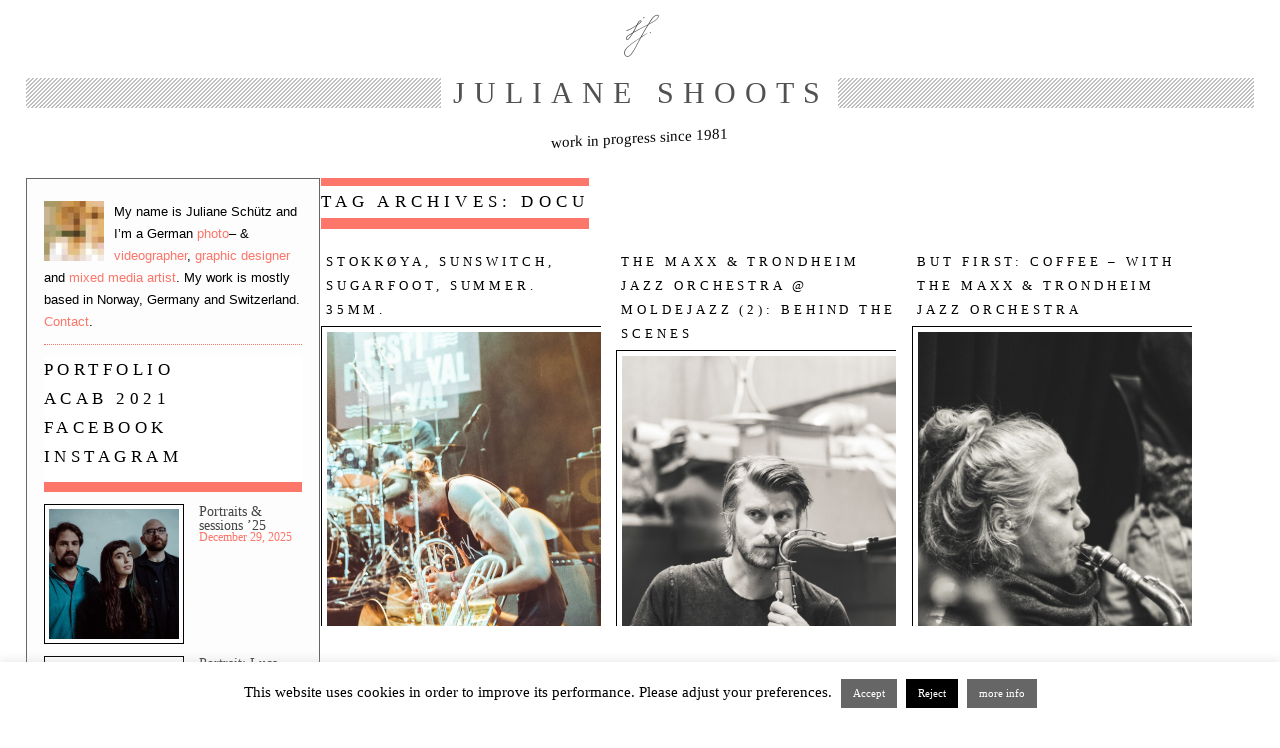

--- FILE ---
content_type: text/html; charset=UTF-8
request_url: https://julieannenoying.com/tag/docu/
body_size: 87770
content:
<!DOCTYPE html>
<!--[if IE 7]>
<html class="ie ie7" lang="en-US">
<![endif]-->
<!--[if IE 8]>
<html class="ie ie8" lang="en-US">
<![endif]-->
<!--[if !(IE 7) & !(IE 8)]><!-->
<html lang="en-US">
<!--<![endif]-->
<head>
<meta charset="UTF-8" />
<meta name="viewport" content="width=device-width" />
<meta name="author" content="Juliane Schütz" />
<meta name="copyright" content="© Juliane Schütz" />
<meta name="keywords" content="Juliane Schütz, Juliane Schuetz, Julie Anne Noying, iwontsignuphere, photography, musikfotografie, musikk, design, artwork, video, film, konsertfoto, trondheim, berlin, basel, street notes" />

<link rel="profile" href="http://gmpg.org/xfn/11" />
<link rel="pingback" href="https://julianeschuetz.com/xmlrpc.php" />
<!--[if lt IE 9]>
<script src="https://julianeschuetz.com/wp-content/themes/zerogravity/js/html5.js" type="text/javascript"></script>
<![endif]-->
<meta name='robots' content='noindex, follow' />

	<!-- This site is optimized with the Yoast SEO plugin v26.6 - https://yoast.com/wordpress/plugins/seo/ -->
	<title>docu Archives &#183; Juliane Shoots</title>
	<meta property="og:locale" content="en_US" />
	<meta property="og:type" content="article" />
	<meta property="og:title" content="docu Archives &#183; Juliane Shoots" />
	<meta property="og:url" content="https://julianeschuetz.com/tag/docu/" />
	<meta property="og:site_name" content="Juliane Shoots" />
	<meta name="twitter:card" content="summary_large_image" />
	<meta name="twitter:site" content="@iwontsignuphere" />
	<script type="application/ld+json" class="yoast-schema-graph">{"@context":"https://schema.org","@graph":[{"@type":"CollectionPage","@id":"https://julianeschuetz.com/tag/docu/","url":"https://julianeschuetz.com/tag/docu/","name":"docu Archives &#183; Juliane Shoots","isPartOf":{"@id":"https://julianeschuetz.com/#website"},"primaryImageOfPage":{"@id":"https://julianeschuetz.com/tag/docu/#primaryimage"},"image":{"@id":"https://julianeschuetz.com/tag/docu/#primaryimage"},"thumbnailUrl":"https://julianeschuetz.com/wp-content/uploads/2018/08/Scan20124.jpg","breadcrumb":{"@id":"https://julianeschuetz.com/tag/docu/#breadcrumb"},"inLanguage":"en-US"},{"@type":"ImageObject","inLanguage":"en-US","@id":"https://julianeschuetz.com/tag/docu/#primaryimage","url":"https://julianeschuetz.com/wp-content/uploads/2018/08/Scan20124.jpg","contentUrl":"https://julianeschuetz.com/wp-content/uploads/2018/08/Scan20124.jpg","width":1083,"height":1600,"caption":"Sunswitch | © Juliane Schütz&lt;br&gt;Stokkøya Festival, June 2018&lt;br&gt;&lt;a href=&quot;https://julieannenoying.com/2018/07/24/stokkoya-sunswitch-sugarfoot-summer-35mm/&quot;&gt;gallery&lt;/a&gt;"},{"@type":"BreadcrumbList","@id":"https://julianeschuetz.com/tag/docu/#breadcrumb","itemListElement":[{"@type":"ListItem","position":1,"name":"Home","item":"https://julianeschuetz.com/"},{"@type":"ListItem","position":2,"name":"docu"}]},{"@type":"WebSite","@id":"https://julianeschuetz.com/#website","url":"https://julianeschuetz.com/","name":"Juliane Shoots","description":"work in progress since 1981","publisher":{"@id":"https://julianeschuetz.com/#/schema/person/b7f9cb98121d8d7d55dd511c46c382cd"},"potentialAction":[{"@type":"SearchAction","target":{"@type":"EntryPoint","urlTemplate":"https://julianeschuetz.com/?s={search_term_string}"},"query-input":{"@type":"PropertyValueSpecification","valueRequired":true,"valueName":"search_term_string"}}],"inLanguage":"en-US"},{"@type":["Person","Organization"],"@id":"https://julianeschuetz.com/#/schema/person/b7f9cb98121d8d7d55dd511c46c382cd","name":"Juliane Schütz","image":{"@type":"ImageObject","inLanguage":"en-US","@id":"https://julianeschuetz.com/#/schema/person/image/","url":"https://secure.gravatar.com/avatar/db978bb30dc3d3977535f07d611269f518ad8fe6330d15dcfc51ca1d0b37525d?s=96&d=https://julianeschuetz.com/wp-content/plugins/semantic-linkbacks/img/mm.jpg&r=g","contentUrl":"https://secure.gravatar.com/avatar/db978bb30dc3d3977535f07d611269f518ad8fe6330d15dcfc51ca1d0b37525d?s=96&d=https://julianeschuetz.com/wp-content/plugins/semantic-linkbacks/img/mm.jpg&r=g","caption":"Juliane Schütz"},"logo":{"@id":"https://julianeschuetz.com/#/schema/person/image/"},"sameAs":["https://julieannenoying.com","iwontsignuphere","https://x.com/iwontsignuphere"]}]}</script>
	<!-- / Yoast SEO plugin. -->


<link rel='dns-prefetch' href='//julianeschuetz.com' />
<link rel='dns-prefetch' href='//fonts.googleapis.com' />
<link href='https://fonts.gstatic.com' crossorigin rel='preconnect' />
<link rel="alternate" type="application/rss+xml" title="Juliane Shoots &raquo; Feed" href="https://julianeschuetz.com/feed/" />
<link rel="alternate" type="application/rss+xml" title="Juliane Shoots &raquo; Comments Feed" href="https://julianeschuetz.com/comments/feed/" />
<link rel="alternate" type="application/rss+xml" title="Juliane Shoots &raquo; docu Tag Feed" href="https://julianeschuetz.com/tag/docu/feed/" />
<style id='wp-img-auto-sizes-contain-inline-css' type='text/css'>
img:is([sizes=auto i],[sizes^="auto," i]){contain-intrinsic-size:3000px 1500px}
/*# sourceURL=wp-img-auto-sizes-contain-inline-css */
</style>
<link rel='stylesheet' id='zerogravity-custom-style-css' href='https://julianeschuetz.com/wp-content/themes/zerogravity-child/custom-style.css?ver=1767648509' type='text/css' media='all' />
<link rel='stylesheet' id='wp-block-library-css' href='https://julianeschuetz.com/wp-includes/css/dist/block-library/style.min.css?ver=c47ed0b92a77d2b5fa33d5ac54b05f7a' type='text/css' media='all' />
<style id='wp-block-latest-posts-inline-css' type='text/css'>
.wp-block-latest-posts{box-sizing:border-box}.wp-block-latest-posts.alignleft{margin-right:2em}.wp-block-latest-posts.alignright{margin-left:2em}.wp-block-latest-posts.wp-block-latest-posts__list{list-style:none}.wp-block-latest-posts.wp-block-latest-posts__list li{clear:both;overflow-wrap:break-word}.wp-block-latest-posts.is-grid{display:flex;flex-wrap:wrap}.wp-block-latest-posts.is-grid li{margin:0 1.25em 1.25em 0;width:100%}@media (min-width:600px){.wp-block-latest-posts.columns-2 li{width:calc(50% - .625em)}.wp-block-latest-posts.columns-2 li:nth-child(2n){margin-right:0}.wp-block-latest-posts.columns-3 li{width:calc(33.33333% - .83333em)}.wp-block-latest-posts.columns-3 li:nth-child(3n){margin-right:0}.wp-block-latest-posts.columns-4 li{width:calc(25% - .9375em)}.wp-block-latest-posts.columns-4 li:nth-child(4n){margin-right:0}.wp-block-latest-posts.columns-5 li{width:calc(20% - 1em)}.wp-block-latest-posts.columns-5 li:nth-child(5n){margin-right:0}.wp-block-latest-posts.columns-6 li{width:calc(16.66667% - 1.04167em)}.wp-block-latest-posts.columns-6 li:nth-child(6n){margin-right:0}}:root :where(.wp-block-latest-posts.is-grid){padding:0}:root :where(.wp-block-latest-posts.wp-block-latest-posts__list){padding-left:0}.wp-block-latest-posts__post-author,.wp-block-latest-posts__post-date{display:block;font-size:.8125em}.wp-block-latest-posts__post-excerpt,.wp-block-latest-posts__post-full-content{margin-bottom:1em;margin-top:.5em}.wp-block-latest-posts__featured-image a{display:inline-block}.wp-block-latest-posts__featured-image img{height:auto;max-width:100%;width:auto}.wp-block-latest-posts__featured-image.alignleft{float:left;margin-right:1em}.wp-block-latest-posts__featured-image.alignright{float:right;margin-left:1em}.wp-block-latest-posts__featured-image.aligncenter{margin-bottom:1em;text-align:center}
/*# sourceURL=https://julianeschuetz.com/wp-includes/blocks/latest-posts/style.min.css */
</style>
<style id='global-styles-inline-css' type='text/css'>
:root{--wp--preset--aspect-ratio--square: 1;--wp--preset--aspect-ratio--4-3: 4/3;--wp--preset--aspect-ratio--3-4: 3/4;--wp--preset--aspect-ratio--3-2: 3/2;--wp--preset--aspect-ratio--2-3: 2/3;--wp--preset--aspect-ratio--16-9: 16/9;--wp--preset--aspect-ratio--9-16: 9/16;--wp--preset--color--black: #000000;--wp--preset--color--cyan-bluish-gray: #abb8c3;--wp--preset--color--white: #ffffff;--wp--preset--color--pale-pink: #f78da7;--wp--preset--color--vivid-red: #cf2e2e;--wp--preset--color--luminous-vivid-orange: #ff6900;--wp--preset--color--luminous-vivid-amber: #fcb900;--wp--preset--color--light-green-cyan: #7bdcb5;--wp--preset--color--vivid-green-cyan: #00d084;--wp--preset--color--pale-cyan-blue: #8ed1fc;--wp--preset--color--vivid-cyan-blue: #0693e3;--wp--preset--color--vivid-purple: #9b51e0;--wp--preset--gradient--vivid-cyan-blue-to-vivid-purple: linear-gradient(135deg,rgb(6,147,227) 0%,rgb(155,81,224) 100%);--wp--preset--gradient--light-green-cyan-to-vivid-green-cyan: linear-gradient(135deg,rgb(122,220,180) 0%,rgb(0,208,130) 100%);--wp--preset--gradient--luminous-vivid-amber-to-luminous-vivid-orange: linear-gradient(135deg,rgb(252,185,0) 0%,rgb(255,105,0) 100%);--wp--preset--gradient--luminous-vivid-orange-to-vivid-red: linear-gradient(135deg,rgb(255,105,0) 0%,rgb(207,46,46) 100%);--wp--preset--gradient--very-light-gray-to-cyan-bluish-gray: linear-gradient(135deg,rgb(238,238,238) 0%,rgb(169,184,195) 100%);--wp--preset--gradient--cool-to-warm-spectrum: linear-gradient(135deg,rgb(74,234,220) 0%,rgb(151,120,209) 20%,rgb(207,42,186) 40%,rgb(238,44,130) 60%,rgb(251,105,98) 80%,rgb(254,248,76) 100%);--wp--preset--gradient--blush-light-purple: linear-gradient(135deg,rgb(255,206,236) 0%,rgb(152,150,240) 100%);--wp--preset--gradient--blush-bordeaux: linear-gradient(135deg,rgb(254,205,165) 0%,rgb(254,45,45) 50%,rgb(107,0,62) 100%);--wp--preset--gradient--luminous-dusk: linear-gradient(135deg,rgb(255,203,112) 0%,rgb(199,81,192) 50%,rgb(65,88,208) 100%);--wp--preset--gradient--pale-ocean: linear-gradient(135deg,rgb(255,245,203) 0%,rgb(182,227,212) 50%,rgb(51,167,181) 100%);--wp--preset--gradient--electric-grass: linear-gradient(135deg,rgb(202,248,128) 0%,rgb(113,206,126) 100%);--wp--preset--gradient--midnight: linear-gradient(135deg,rgb(2,3,129) 0%,rgb(40,116,252) 100%);--wp--preset--font-size--small: 13px;--wp--preset--font-size--medium: 20px;--wp--preset--font-size--large: 36px;--wp--preset--font-size--x-large: 42px;--wp--preset--spacing--20: 0.44rem;--wp--preset--spacing--30: 0.67rem;--wp--preset--spacing--40: 1rem;--wp--preset--spacing--50: 1.5rem;--wp--preset--spacing--60: 2.25rem;--wp--preset--spacing--70: 3.38rem;--wp--preset--spacing--80: 5.06rem;--wp--preset--shadow--natural: 6px 6px 9px rgba(0, 0, 0, 0.2);--wp--preset--shadow--deep: 12px 12px 50px rgba(0, 0, 0, 0.4);--wp--preset--shadow--sharp: 6px 6px 0px rgba(0, 0, 0, 0.2);--wp--preset--shadow--outlined: 6px 6px 0px -3px rgb(255, 255, 255), 6px 6px rgb(0, 0, 0);--wp--preset--shadow--crisp: 6px 6px 0px rgb(0, 0, 0);}:where(.is-layout-flex){gap: 0.5em;}:where(.is-layout-grid){gap: 0.5em;}body .is-layout-flex{display: flex;}.is-layout-flex{flex-wrap: wrap;align-items: center;}.is-layout-flex > :is(*, div){margin: 0;}body .is-layout-grid{display: grid;}.is-layout-grid > :is(*, div){margin: 0;}:where(.wp-block-columns.is-layout-flex){gap: 2em;}:where(.wp-block-columns.is-layout-grid){gap: 2em;}:where(.wp-block-post-template.is-layout-flex){gap: 1.25em;}:where(.wp-block-post-template.is-layout-grid){gap: 1.25em;}.has-black-color{color: var(--wp--preset--color--black) !important;}.has-cyan-bluish-gray-color{color: var(--wp--preset--color--cyan-bluish-gray) !important;}.has-white-color{color: var(--wp--preset--color--white) !important;}.has-pale-pink-color{color: var(--wp--preset--color--pale-pink) !important;}.has-vivid-red-color{color: var(--wp--preset--color--vivid-red) !important;}.has-luminous-vivid-orange-color{color: var(--wp--preset--color--luminous-vivid-orange) !important;}.has-luminous-vivid-amber-color{color: var(--wp--preset--color--luminous-vivid-amber) !important;}.has-light-green-cyan-color{color: var(--wp--preset--color--light-green-cyan) !important;}.has-vivid-green-cyan-color{color: var(--wp--preset--color--vivid-green-cyan) !important;}.has-pale-cyan-blue-color{color: var(--wp--preset--color--pale-cyan-blue) !important;}.has-vivid-cyan-blue-color{color: var(--wp--preset--color--vivid-cyan-blue) !important;}.has-vivid-purple-color{color: var(--wp--preset--color--vivid-purple) !important;}.has-black-background-color{background-color: var(--wp--preset--color--black) !important;}.has-cyan-bluish-gray-background-color{background-color: var(--wp--preset--color--cyan-bluish-gray) !important;}.has-white-background-color{background-color: var(--wp--preset--color--white) !important;}.has-pale-pink-background-color{background-color: var(--wp--preset--color--pale-pink) !important;}.has-vivid-red-background-color{background-color: var(--wp--preset--color--vivid-red) !important;}.has-luminous-vivid-orange-background-color{background-color: var(--wp--preset--color--luminous-vivid-orange) !important;}.has-luminous-vivid-amber-background-color{background-color: var(--wp--preset--color--luminous-vivid-amber) !important;}.has-light-green-cyan-background-color{background-color: var(--wp--preset--color--light-green-cyan) !important;}.has-vivid-green-cyan-background-color{background-color: var(--wp--preset--color--vivid-green-cyan) !important;}.has-pale-cyan-blue-background-color{background-color: var(--wp--preset--color--pale-cyan-blue) !important;}.has-vivid-cyan-blue-background-color{background-color: var(--wp--preset--color--vivid-cyan-blue) !important;}.has-vivid-purple-background-color{background-color: var(--wp--preset--color--vivid-purple) !important;}.has-black-border-color{border-color: var(--wp--preset--color--black) !important;}.has-cyan-bluish-gray-border-color{border-color: var(--wp--preset--color--cyan-bluish-gray) !important;}.has-white-border-color{border-color: var(--wp--preset--color--white) !important;}.has-pale-pink-border-color{border-color: var(--wp--preset--color--pale-pink) !important;}.has-vivid-red-border-color{border-color: var(--wp--preset--color--vivid-red) !important;}.has-luminous-vivid-orange-border-color{border-color: var(--wp--preset--color--luminous-vivid-orange) !important;}.has-luminous-vivid-amber-border-color{border-color: var(--wp--preset--color--luminous-vivid-amber) !important;}.has-light-green-cyan-border-color{border-color: var(--wp--preset--color--light-green-cyan) !important;}.has-vivid-green-cyan-border-color{border-color: var(--wp--preset--color--vivid-green-cyan) !important;}.has-pale-cyan-blue-border-color{border-color: var(--wp--preset--color--pale-cyan-blue) !important;}.has-vivid-cyan-blue-border-color{border-color: var(--wp--preset--color--vivid-cyan-blue) !important;}.has-vivid-purple-border-color{border-color: var(--wp--preset--color--vivid-purple) !important;}.has-vivid-cyan-blue-to-vivid-purple-gradient-background{background: var(--wp--preset--gradient--vivid-cyan-blue-to-vivid-purple) !important;}.has-light-green-cyan-to-vivid-green-cyan-gradient-background{background: var(--wp--preset--gradient--light-green-cyan-to-vivid-green-cyan) !important;}.has-luminous-vivid-amber-to-luminous-vivid-orange-gradient-background{background: var(--wp--preset--gradient--luminous-vivid-amber-to-luminous-vivid-orange) !important;}.has-luminous-vivid-orange-to-vivid-red-gradient-background{background: var(--wp--preset--gradient--luminous-vivid-orange-to-vivid-red) !important;}.has-very-light-gray-to-cyan-bluish-gray-gradient-background{background: var(--wp--preset--gradient--very-light-gray-to-cyan-bluish-gray) !important;}.has-cool-to-warm-spectrum-gradient-background{background: var(--wp--preset--gradient--cool-to-warm-spectrum) !important;}.has-blush-light-purple-gradient-background{background: var(--wp--preset--gradient--blush-light-purple) !important;}.has-blush-bordeaux-gradient-background{background: var(--wp--preset--gradient--blush-bordeaux) !important;}.has-luminous-dusk-gradient-background{background: var(--wp--preset--gradient--luminous-dusk) !important;}.has-pale-ocean-gradient-background{background: var(--wp--preset--gradient--pale-ocean) !important;}.has-electric-grass-gradient-background{background: var(--wp--preset--gradient--electric-grass) !important;}.has-midnight-gradient-background{background: var(--wp--preset--gradient--midnight) !important;}.has-small-font-size{font-size: var(--wp--preset--font-size--small) !important;}.has-medium-font-size{font-size: var(--wp--preset--font-size--medium) !important;}.has-large-font-size{font-size: var(--wp--preset--font-size--large) !important;}.has-x-large-font-size{font-size: var(--wp--preset--font-size--x-large) !important;}
/*# sourceURL=global-styles-inline-css */
</style>
<style id='core-block-supports-inline-css' type='text/css'>
.wp-elements-b7370905c15bded42a77f629b0a883b4 a:where(:not(.wp-element-button)){color:#fc766a;}
/*# sourceURL=core-block-supports-inline-css */
</style>

<style id='classic-theme-styles-inline-css' type='text/css'>
/*! This file is auto-generated */
.wp-block-button__link{color:#fff;background-color:#32373c;border-radius:9999px;box-shadow:none;text-decoration:none;padding:calc(.667em + 2px) calc(1.333em + 2px);font-size:1.125em}.wp-block-file__button{background:#32373c;color:#fff;text-decoration:none}
/*# sourceURL=/wp-includes/css/classic-themes.min.css */
</style>
<link rel='stylesheet' id='cookie-law-info-css' href='https://julianeschuetz.com/wp-content/plugins/cookie-law-info/legacy/public/css/cookie-law-info-public.css?ver=3.3.9.1' type='text/css' media='all' />
<link rel='stylesheet' id='cookie-law-info-gdpr-css' href='https://julianeschuetz.com/wp-content/plugins/cookie-law-info/legacy/public/css/cookie-law-info-gdpr.css?ver=3.3.9.1' type='text/css' media='all' />
<link rel='stylesheet' id='css3lightbox_style-css' href='https://julianeschuetz.com/wp-content/plugins/css3lightbox/assets/style.css?ver=c47ed0b92a77d2b5fa33d5ac54b05f7a' type='text/css' media='all' />
<link rel='stylesheet' id='fvp-frontend-css' href='https://julianeschuetz.com/wp-content/plugins/featured-video-plus/styles/frontend.css?ver=2.3.3' type='text/css' media='all' />
<link rel='stylesheet' id='indieweb-css' href='https://julianeschuetz.com/wp-content/plugins/indieweb/static/css/indieweb.css?ver=5.0.0' type='text/css' media='all' />
<link rel='stylesheet' id='semantic-linkbacks-css-css' href='https://julianeschuetz.com/wp-content/plugins/semantic-linkbacks/css/semantic-linkbacks.css?ver=3.12.0' type='text/css' media='all' />
<link rel='stylesheet' id='zerogravity-fonts-css' href='https://fonts.googleapis.com/css?family=Open+Sans:400italic,700italic,400,700&#038;subset=latin,latin-ext' type='text/css' media='all' />
<link rel='stylesheet' id='zerogravity-style-css' href='https://julianeschuetz.com/wp-content/themes/zerogravity-child/style.css?ver=1767648509' type='text/css' media='all' />
<link rel='stylesheet' id='dashicons-css' href='https://julianeschuetz.com/wp-includes/css/dashicons.min.css?ver=c47ed0b92a77d2b5fa33d5ac54b05f7a' type='text/css' media='all' />
<link rel='stylesheet' id='font-awesome-css' href='https://julianeschuetz.com/wp-content/themes/zerogravity/css/font-awesome-4.7.0/css/font-awesome.min.css?ver=1767648509' type='text/css' media='all' />
<script type="text/javascript" src="https://julianeschuetz.com/wp-includes/js/jquery/jquery.min.js?ver=3.7.1" id="jquery-core-js"></script>
<script type="text/javascript" src="https://julianeschuetz.com/wp-includes/js/jquery/jquery-migrate.min.js?ver=3.4.1" id="jquery-migrate-js"></script>
<script type="text/javascript" id="cookie-law-info-js-extra">
/* <![CDATA[ */
var Cli_Data = {"nn_cookie_ids":[],"cookielist":[],"non_necessary_cookies":[],"ccpaEnabled":"","ccpaRegionBased":"","ccpaBarEnabled":"","strictlyEnabled":["necessary","obligatoire"],"ccpaType":"gdpr","js_blocking":"","custom_integration":"","triggerDomRefresh":"","secure_cookies":""};
var cli_cookiebar_settings = {"animate_speed_hide":"500","animate_speed_show":"500","background":"#fff","border":"#444","border_on":"","button_1_button_colour":"#666666","button_1_button_hover":"#525252","button_1_link_colour":"#fff","button_1_as_button":"1","button_1_new_win":"","button_2_button_colour":"#666666","button_2_button_hover":"#525252","button_2_link_colour":"#ffffff","button_2_as_button":"1","button_2_hidebar":"","button_3_button_colour":"#000","button_3_button_hover":"#000000","button_3_link_colour":"#fff","button_3_as_button":"1","button_3_new_win":"","button_4_button_colour":"#000","button_4_button_hover":"#000000","button_4_link_colour":"#fff","button_4_as_button":"1","button_7_button_colour":"#61a229","button_7_button_hover":"#4e8221","button_7_link_colour":"#fff","button_7_as_button":"1","button_7_new_win":"","font_family":"inherit","header_fix":"","notify_animate_hide":"1","notify_animate_show":"","notify_div_id":"#cookie-law-info-bar","notify_position_horizontal":"right","notify_position_vertical":"bottom","scroll_close":"","scroll_close_reload":"","accept_close_reload":"","reject_close_reload":"","showagain_tab":"","showagain_background":"#fff","showagain_border":"#000","showagain_div_id":"#cookie-law-info-again","showagain_x_position":"100px","text":"#000","show_once_yn":"","show_once":"10000","logging_on":"","as_popup":"","popup_overlay":"1","bar_heading_text":"","cookie_bar_as":"banner","popup_showagain_position":"bottom-right","widget_position":"left"};
var log_object = {"ajax_url":"https://julianeschuetz.com/wp-admin/admin-ajax.php"};
//# sourceURL=cookie-law-info-js-extra
/* ]]> */
</script>
<script type="text/javascript" src="https://julianeschuetz.com/wp-content/plugins/cookie-law-info/legacy/public/js/cookie-law-info-public.js?ver=3.3.9.1" id="cookie-law-info-js"></script>
<script type="text/javascript" src="https://julianeschuetz.com/wp-content/plugins/featured-video-plus/js/jquery.fitvids.min.js?ver=master-2015-08" id="jquery.fitvids-js"></script>
<script type="text/javascript" id="fvp-frontend-js-extra">
/* <![CDATA[ */
var fvpdata = {"ajaxurl":"https://julianeschuetz.com/wp-admin/admin-ajax.php","nonce":"d763beacba","fitvids":"1","dynamic":"","overlay":"","opacity":"0.75","color":"b","width":"640"};
//# sourceURL=fvp-frontend-js-extra
/* ]]> */
</script>
<script type="text/javascript" src="https://julianeschuetz.com/wp-content/plugins/featured-video-plus/js/frontend.min.js?ver=2.3.3" id="fvp-frontend-js"></script>
<link rel="https://api.w.org/" href="https://julianeschuetz.com/wp-json/" /><link rel="alternate" title="JSON" type="application/json" href="https://julianeschuetz.com/wp-json/wp/v2/tags/1139" /><link rel="EditURI" type="application/rsd+xml" title="RSD" href="https://julianeschuetz.com/xmlrpc.php?rsd" />

<script type="text/javascript">
(function(url){
	if(/(?:Chrome\/26\.0\.1410\.63 Safari\/537\.31|WordfenceTestMonBot)/.test(navigator.userAgent)){ return; }
	var addEvent = function(evt, handler) {
		if (window.addEventListener) {
			document.addEventListener(evt, handler, false);
		} else if (window.attachEvent) {
			document.attachEvent('on' + evt, handler);
		}
	};
	var removeEvent = function(evt, handler) {
		if (window.removeEventListener) {
			document.removeEventListener(evt, handler, false);
		} else if (window.detachEvent) {
			document.detachEvent('on' + evt, handler);
		}
	};
	var evts = 'contextmenu dblclick drag dragend dragenter dragleave dragover dragstart drop keydown keypress keyup mousedown mousemove mouseout mouseover mouseup mousewheel scroll'.split(' ');
	var logHuman = function() {
		if (window.wfLogHumanRan) { return; }
		window.wfLogHumanRan = true;
		var wfscr = document.createElement('script');
		wfscr.type = 'text/javascript';
		wfscr.async = true;
		wfscr.src = url + '&r=' + Math.random();
		(document.getElementsByTagName('head')[0]||document.getElementsByTagName('body')[0]).appendChild(wfscr);
		for (var i = 0; i < evts.length; i++) {
			removeEvent(evts[i], logHuman);
		}
	};
	for (var i = 0; i < evts.length; i++) {
		addEvent(evts[i], logHuman);
	}
})('//julianeschuetz.com/?wordfence_lh=1&hid=5D0498CA764F7BC5062668CB81FDE485');
</script><!-- Analytics by WP Statistics - https://wp-statistics.com -->
	<style type='text/css'>
		a {color: #000000;}
	a:hover {color: #000000;}
	.blog-info-sin-imagen {background-color: #000000;}
	.social-icon-wrapper a:hover {color: #000000;}
	.toggle-search {color: #000000;}
	.prefix-widget-title {color: #000000;}
	.term-icon {color: #000000;}

	.sub-title a:hover {color:#000000;}
	.entry-content a:visited,.comment-content a:visited {color:#000000;}
	input[type="submit"] {background-color:#000000 !important;}
	.bypostauthor cite span {background-color:#000000;}
	.site-header h1 a:hover,
	.site-header h2 a:hover {
		color: #000000;
	}
	.entry-header .entry-title a:hover {color:#000000 ;}
	.archive-header {border-left-color:#000000;}
	.main-navigation a:hover,
	.main-navigation a:focus {
		color: #000000;
	}
	.widget-area .widget a:hover {
		color: #000000 !important;
	}
	footer[role="contentinfo"] a:hover {
		color: #000000;
	}
	.entry-meta a:hover {
	color: #000000;
	}
	.format-status .entry-header header a:hover {
		color: #000000;
	}
	.comments-area article header a:hover {
		color: #000000;
	}
	a.comment-reply-link:hover,
	a.comment-edit-link:hover {
		color: #000000;
	}
	.main-navigation .current-menu-item a,
	.main-navigation .current-menu-ancestor > a,
	.main-navigation .current_page_item > a,
	.main-navigation .current_page_ancestor > a {color: #000000;}
	.currenttext, .paginacion a:hover {background-color:#000000;}
	.main-navigation li a:hover  {color: #000000;}
	.aside{border-left-color:#000000 !important;}
	blockquote{border-left-color:#000000;}
	.logo-header-wrapper, .image-header-wrapper {background-color:#000000;}
	h2.comments-title {border-left-color:#000000;}

	
	
			.logo-header-wrapper, .image-header-wrapper {background-color:#ffffff;}
		.blog-info-sin-imagen {
			background-color:#ffffff;
			color:#444444 !important;
		}
		.blog-info-sin-imagen a {
			color:#444444 !important;
		}
		.blog-info-sin-imagen h2 {color:#444444 !important;}
	
			.wrapper-excerpt-thumbnail img {
	 		border-radius:0;
		}
	
	
		body.custom-font-enabled {font-family: "Open Sans", Arial, Verdana;}

		</style>

	<style type="text/css" id="zerogravity-header-css">
			.site-header h1 a,
		.site-header h2 {
			color: #515151;
		}
		</style>
	<style type="text/css" id="custom-background-css">
body.custom-background { background-color: #ffffff; }
</style>
	<link rel="icon" href="https://julianeschuetz.com/wp-content/uploads/2016/12/cropped-julieannenoying-1-32x32.jpg" sizes="32x32" />
<link rel="icon" href="https://julianeschuetz.com/wp-content/uploads/2016/12/cropped-julieannenoying-1-192x192.jpg" sizes="192x192" />
<link rel="apple-touch-icon" href="https://julianeschuetz.com/wp-content/uploads/2016/12/cropped-julieannenoying-1-180x180.jpg" />
<meta name="msapplication-TileImage" content="https://julianeschuetz.com/wp-content/uploads/2016/12/cropped-julieannenoying-1-270x270.jpg" />
		<style type="text/css" id="wp-custom-css">
			img.size-full, img.size-large, img.header-image, img.wp-post-image {
    max-width: 100%;
    height: auto;
    min-height: 130px;
    /* min-width: 125px; */
    object-fit: cover;
	border: 1px solid #fc766a;
    border: 1px solid #000;
    padding: 0.3em;
    margin-bottom: 0.5em;
}

img.size-full, img.size-large, img.header-image, img.wp-post-image:hover {   
	border: 1px solid #fc766a;
	background: #fc766a;
}		</style>
		<script src="/js/flickr.js"></script> 
</head>

<body class="archive tag tag-docu tag-1139 custom-background wp-theme-zerogravity wp-child-theme-zerogravity-child custom-background-white custom-font-enabled single-author hfeed h-feed">

<div id="page" class="h-feed site">
	<header id="masthead" class="site-header" role="banner">
	
									<div class="blog-info-sin-image h-card">
					
				<hgroup>
				<a href="https://julianeschuetz.com/" class="u-url" rel="me"><img src="https://julianeschuetz.com/img/js.jpg" class="hello u-photo" alt="Juliane Schütz"></a>
					<h1 class="site-title p-name"><a href="https://julianeschuetz.com/" title="Juliane Shoots">Juliane Shoots</a></h1>
									
					<h2 class="site-description p-summary"><a href="https://julieannenoying.com/portfolio">work in progress since 1981</a></h2>
					
					<div class="h-card social">
						<span class="fn p-name" style="display:none;">Juliane Schütz</span>
						<span class="nickname " style="display:none;">Julie Anne Noying</span>
						<ul class="profile-info h-card p-author" style="margin: 0 auto; width:100%;">
							<li style="display: none;"><a href="http://facebook.com/iwontsignuphere/" target="_blank" rel="me"><img src="/img/icons/facebook.gif" alt="facebook"></a></li>
							<li style="display: none;"><a href="http://instagram.com/iwontsignuphere/" rel="me" target="_blank"><img src="/img/icons/instagram.gif" alt="instagram"></a></li>
							<li style="display: none;"><a href="https://julianeschuetz.com/contact/"><img src="/img/icons/mail.gif" alt="contact"></a></li>
							<li style="display:none;"><a href="http://flickr.com/people/sickonsunday/" rel="me"></a></li>
							<li style="display:none;"><link href="http://facebook.com/julieannenoying/" rel="me"></a></li>
							<li style="display:none;"><link href="http://iwontsignuphere.tumblr.com/" rel="me"></a></li>
							<li style="display:none;"><link href="https://github.com/julieannenoying" rel="me"></a></li>
							<li style="display:none;"><a href="https://julianeschuetz.com/feed/"  target="_blank"><img src="/img/icons/rss.gif"></a></li>
						</ul>
					</div>
					
					<div class="subheader"></div>
				</hgroup>
</div>
					<a class="assistive-text" href="#content" title="Skip to content">Skip to content</a>
			
</header><!-- #masthead -->
	<!--<div id="main" class="wrapper">-->
	<!--<section id="primary" class="site-content">-->
	<section id="primary" class="site-content-tag">
		<div id="content" role="main">
		
				
			<header class="archive-header">
				<h1 class="archive-title">Tag Archives: <span>docu</span></h1>

						</header><!-- .archive-header -->

				<article id="post-11020" class="h-entry post-11020 post type-post status-publish format-standard has-post-thumbnail category-photography tag-docu tag-kristoffer-lo tag-nikon-f55 tag-nimslo tag-stokkoya tag-sugarfoot tag-sunswitch tag-tomas-jarmyr tag-trond-frones hentry">					</header><!-- .entry-header -->															<header class="entry-header">									<h2 class="entry-title p-name excerpt-headline"><span class='p-name'>Stokkøya, Sunswitch, Sugarfoot, Summer. 35mm.</span></h2>																							<!-- Subtitle widget area -->												<div class="excerpt-wrapper"><!-- Excerpt -->										<a href="https://julianeschuetz.com/2018/07/24/stokkoya-sunswitch-sugarfoot-summer-35mm/" title="<span class='p-name'>Stokkøya, Sunswitch, Sugarfoot, Summer. 35mm.</span>" rel="bookmark" >						<div class="wrapper-excerpt-thumbnail"><img width="1083" height="1600" src="https://julianeschuetz.com/wp-content/uploads/2018/08/Scan20124.jpg" class="attachment-excerpt-thumbnail size-excerpt-thumbnail wp-post-image" alt="Sunswitch | © Juliane Schütz" decoding="async" loading="lazy" srcset="https://julianeschuetz.com/wp-content/uploads/2018/08/Scan20124.jpg 1083w, https://julianeschuetz.com/wp-content/uploads/2018/08/Scan20124-624x922.jpg 624w" sizes="auto, (max-width: 1083px) 100vw, 1083px" /></div>						</a>								<!--<//?php the_excerpt(); ?>->				</div>			 <!-- .excerpt-wrapper -->			 						<footer class="entry-meta">			<!-- Post end widget area -->												<div class="entry-meta-term">				<span class="tags p-category"><a href="https://julianeschuetz.com/category/photography/" rel="tag">photography</a></span>									<span class="term-icon"><i class="fa fa-tags"></i></span> <a href="https://julianeschuetz.com/tag/docu/" rel="tag">docu</a> | <a href="https://julianeschuetz.com/tag/kristoffer-lo/" rel="tag">kristoffer lo</a> | <a href="https://julianeschuetz.com/tag/nikon-f55/" rel="tag">NIKON F55</a> | <a href="https://julianeschuetz.com/tag/nimslo/" rel="tag">NIMSLO 3D</a> | <a href="https://julianeschuetz.com/tag/stokkoya/" rel="tag">stokkoya</a> | <a href="https://julianeschuetz.com/tag/sugarfoot/" rel="tag">sugarfoot</a> | <a href="https://julianeschuetz.com/tag/sunswitch/" rel="tag">sunswitch</a> | <a href="https://julianeschuetz.com/tag/tomas-jarmyr/" rel="tag">tomas järmyr</a> | <a href="https://julianeschuetz.com/tag/trond-frones/" rel="tag">trond frønes</a>				<div style="float:right;"></div>				</div>																									</footer><!-- .entry-meta -->	</article><!-- #post -->	<article id="post-11014" class="h-entry post-11014 post type-post status-publish format-standard has-post-thumbnail category-photography tag-docu tag-moldejazz tag-oscar-gronberg tag-petter-kraft tag-the-maxx tag-tomas-jarmyr tag-trondheim-jazz-orchestra hentry">					</header><!-- .entry-header -->															<header class="entry-header">									<h2 class="entry-title p-name excerpt-headline"><span class='p-name'>The MaXx &#038; Trondheim Jazz Orchestra @ Moldejazz (2): Behind the scenes</span></h2>																							<!-- Subtitle widget area -->												<div class="excerpt-wrapper"><!-- Excerpt -->										<a href="https://julianeschuetz.com/2018/07/23/trondheim-jazz-orchestra-the-maxx-moldejazz-2-behind-the-scenes/" title="<span class='p-name'>The MaXx &#038; Trondheim Jazz Orchestra @ Moldejazz (2): Behind the scenes</span>" rel="bookmark" >						<div class="wrapper-excerpt-thumbnail"><img width="1600" height="1067" src="https://julianeschuetz.com/wp-content/uploads/2018/07/IMG_5416.jpg" class="attachment-excerpt-thumbnail size-excerpt-thumbnail wp-post-image" alt="" decoding="async" loading="lazy" srcset="https://julianeschuetz.com/wp-content/uploads/2018/07/IMG_5416.jpg 1600w, https://julianeschuetz.com/wp-content/uploads/2018/07/IMG_5416-624x416.jpg 624w" sizes="auto, (max-width: 1600px) 100vw, 1600px" /></div>						</a>								<!--<//?php the_excerpt(); ?>->				</div>			 <!-- .excerpt-wrapper -->			 						<footer class="entry-meta">			<!-- Post end widget area -->												<div class="entry-meta-term">				<span class="tags p-category"><a href="https://julianeschuetz.com/category/photography/" rel="tag">photography</a></span>									<span class="term-icon"><i class="fa fa-tags"></i></span> <a href="https://julianeschuetz.com/tag/docu/" rel="tag">docu</a> | <a href="https://julianeschuetz.com/tag/moldejazz/" rel="tag">moldejazz</a> | <a href="https://julianeschuetz.com/tag/oscar-gronberg/" rel="tag">oscar grönberg</a> | <a href="https://julianeschuetz.com/tag/petter-kraft/" rel="tag">petter kraft</a> | <a href="https://julianeschuetz.com/tag/the-maxx/" rel="tag">the maxx</a> | <a href="https://julianeschuetz.com/tag/tomas-jarmyr/" rel="tag">tomas järmyr</a> | <a href="https://julianeschuetz.com/tag/trondheim-jazz-orchestra/" rel="tag">trondheim jazz orchestra</a>				<div style="float:right;"></div>				</div>																									</footer><!-- .entry-meta -->	</article><!-- #post -->	<article id="post-10753" class="h-entry post-10753 post type-post status-publish format-standard has-post-thumbnail category-photography tag-docu tag-oscar-gronberg tag-petter-kraft tag-rockheim tag-the-maxx tag-tomas-jarmyr tag-trondheim-jazz-orchestra hentry">					</header><!-- .entry-header -->															<header class="entry-header">									<h2 class="entry-title p-name excerpt-headline"><span class='p-name'>But first: Coffee – with The MaXx &#038; Trondheim Jazz Orchestra</span></h2>																							<!-- Subtitle widget area -->												<div class="excerpt-wrapper"><!-- Excerpt -->										<a href="https://julianeschuetz.com/2018/06/06/but-first-coffee-with-trondheim-jazz-orchestra-the-maxx/" title="<span class='p-name'>But first: Coffee – with The MaXx &#038; Trondheim Jazz Orchestra</span>" rel="bookmark" >						<div class="wrapper-excerpt-thumbnail"><img width="1200" height="800" src="https://julianeschuetz.com/wp-content/uploads/2018/06/IMG_3412.jpg" class="attachment-excerpt-thumbnail size-excerpt-thumbnail wp-post-image" alt="" decoding="async" loading="lazy" srcset="https://julianeschuetz.com/wp-content/uploads/2018/06/IMG_3412.jpg 1200w, https://julianeschuetz.com/wp-content/uploads/2018/06/IMG_3412-624x416.jpg 624w" sizes="auto, (max-width: 1200px) 100vw, 1200px" /></div>						</a>								<!--<//?php the_excerpt(); ?>->				</div>			 <!-- .excerpt-wrapper -->			 						<footer class="entry-meta">			<!-- Post end widget area -->												<div class="entry-meta-term">				<span class="tags p-category"><a href="https://julianeschuetz.com/category/photography/" rel="tag">photography</a></span>									<span class="term-icon"><i class="fa fa-tags"></i></span> <a href="https://julianeschuetz.com/tag/docu/" rel="tag">docu</a> | <a href="https://julianeschuetz.com/tag/oscar-gronberg/" rel="tag">oscar grönberg</a> | <a href="https://julianeschuetz.com/tag/petter-kraft/" rel="tag">petter kraft</a> | <a href="https://julianeschuetz.com/tag/rockheim/" rel="tag">rockheim</a> | <a href="https://julianeschuetz.com/tag/the-maxx/" rel="tag">the maxx</a> | <a href="https://julianeschuetz.com/tag/tomas-jarmyr/" rel="tag">tomas järmyr</a> | <a href="https://julianeschuetz.com/tag/trondheim-jazz-orchestra/" rel="tag">trondheim jazz orchestra</a>				<div style="float:right;"></div>				</div>																									</footer><!-- .entry-meta -->	</article><!-- #post -->	<article id="post-9612" class="h-entry post-9612 post type-post status-publish format-standard has-post-thumbnail category-photography tag-docu tag-italy tag-nikon-f55 tag-tomas-jarmyr tag-zu tag-zuvember hentry">					</header><!-- .entry-header -->															<header class="entry-header">									<h2 class="entry-title p-name excerpt-headline"><span class='p-name'>Zuvember // analog</span></h2>																							<!-- Subtitle widget area -->												<div class="excerpt-wrapper"><!-- Excerpt -->										<a href="https://julianeschuetz.com/2018/04/18/zuvember-analog/" title="<span class='p-name'>Zuvember // analog</span>" rel="bookmark" >						<div class="wrapper-excerpt-thumbnail"><img width="1200" height="787" src="https://julianeschuetz.com/wp-content/uploads/2018/04/Scan20105.jpg" class="attachment-excerpt-thumbnail size-excerpt-thumbnail wp-post-image" alt="" decoding="async" loading="lazy" srcset="https://julianeschuetz.com/wp-content/uploads/2018/04/Scan20105.jpg 1200w, https://julianeschuetz.com/wp-content/uploads/2018/04/Scan20105-624x409.jpg 624w" sizes="auto, (max-width: 1200px) 100vw, 1200px" /></div>						</a>								<!--<//?php the_excerpt(); ?>->				</div>			 <!-- .excerpt-wrapper -->			 						<footer class="entry-meta">			<!-- Post end widget area -->												<div class="entry-meta-term">				<span class="tags p-category"><a href="https://julianeschuetz.com/category/photography/" rel="tag">photography</a></span>									<span class="term-icon"><i class="fa fa-tags"></i></span> <a href="https://julianeschuetz.com/tag/docu/" rel="tag">docu</a> | <a href="https://julianeschuetz.com/tag/italy/" rel="tag">italy</a> | <a href="https://julianeschuetz.com/tag/nikon-f55/" rel="tag">NIKON F55</a> | <a href="https://julianeschuetz.com/tag/tomas-jarmyr/" rel="tag">tomas järmyr</a> | <a href="https://julianeschuetz.com/tag/zu/" rel="tag">zu</a> | <a href="https://julianeschuetz.com/tag/zuvember/" rel="tag">zuvember</a>				<div style="float:right;"></div>				</div>																									</footer><!-- .entry-meta -->	</article><!-- #post -->	<article id="post-8373" class="h-entry post-8373 post type-post status-publish format-standard has-post-thumbnail category-photography tag-docu tag-italy tag-musikverein tag-sneak-peek tag-zu tag-zuvember hentry">					</header><!-- .entry-header -->															<header class="entry-header">									<h2 class="entry-title p-name excerpt-headline"><span class='p-name'>documenting zu // nov 2017</span></h2>																							<!-- Subtitle widget area -->												<div class="excerpt-wrapper"><!-- Excerpt -->										<a href="https://julianeschuetz.com/2017/11/15/documenting-zu-nov-2017/" title="<span class='p-name'>documenting zu // nov 2017</span>" rel="bookmark" >						<div class="wrapper-excerpt-thumbnail"><img width="1600" height="1062" src="https://julianeschuetz.com/wp-content/uploads/2017/11/zu-nov-17.jpg" class="attachment-excerpt-thumbnail size-excerpt-thumbnail wp-post-image" alt="" decoding="async" loading="lazy" srcset="https://julianeschuetz.com/wp-content/uploads/2017/11/zu-nov-17.jpg 1600w, https://julianeschuetz.com/wp-content/uploads/2017/11/zu-nov-17-624x414.jpg 624w" sizes="auto, (max-width: 1600px) 100vw, 1600px" /></div>						</a>								<!--<//?php the_excerpt(); ?>->				</div>			 <!-- .excerpt-wrapper -->			 						<footer class="entry-meta">			<!-- Post end widget area -->												<div class="entry-meta-term">				<span class="tags p-category"><a href="https://julianeschuetz.com/category/photography/" rel="tag">photography</a></span>									<span class="term-icon"><i class="fa fa-tags"></i></span> <a href="https://julianeschuetz.com/tag/docu/" rel="tag">docu</a> | <a href="https://julianeschuetz.com/tag/italy/" rel="tag">italy</a> | <a href="https://julianeschuetz.com/tag/musikverein/" rel="tag">musikverein @K4</a> | <a href="https://julianeschuetz.com/tag/sneak-peek/" rel="tag">sneak peek</a> | <a href="https://julianeschuetz.com/tag/zu/" rel="tag">zu</a> | <a href="https://julianeschuetz.com/tag/zuvember/" rel="tag">zuvember</a>				<div style="float:right;"></div>				</div>																									</footer><!-- .entry-meta -->	</article><!-- #post -->	<article id="post-8091" class="h-entry post-8091 post type-post status-publish format-standard has-post-thumbnail category-photography tag-belgium tag-dirk-serries tag-docu tag-the-void-of-expansion tag-tomas-jarmyr hentry">					</header><!-- .entry-header -->															<header class="entry-header">									<h2 class="entry-title p-name excerpt-headline"><span class='p-name'>The Void of Expansion @ Dunk! Festival. 17-05-27. I</span></h2>																							<!-- Subtitle widget area -->												<div class="excerpt-wrapper"><!-- Excerpt -->										<a href="https://julianeschuetz.com/2017/09/25/void-expansion-dunk-festival/" title="<span class='p-name'>The Void of Expansion @ Dunk! Festival. 17-05-27. I</span>" rel="bookmark" >						<div class="wrapper-excerpt-thumbnail"><img width="1200" height="800" src="https://julianeschuetz.com/wp-content/uploads/2017/09/IMG_1379.jpg" class="attachment-excerpt-thumbnail size-excerpt-thumbnail wp-post-image" alt="The Void Of Expansion @Dunk! Festival | © Juliane Schütz" decoding="async" loading="lazy" srcset="https://julianeschuetz.com/wp-content/uploads/2017/09/IMG_1379.jpg 1200w, https://julianeschuetz.com/wp-content/uploads/2017/09/IMG_1379-624x416.jpg 624w" sizes="auto, (max-width: 1200px) 100vw, 1200px" /></div>						</a>								<!--<//?php the_excerpt(); ?>->				</div>			 <!-- .excerpt-wrapper -->			 						<footer class="entry-meta">			<!-- Post end widget area -->												<div class="entry-meta-term">				<span class="tags p-category"><a href="https://julianeschuetz.com/category/photography/" rel="tag">photography</a></span>									<span class="term-icon"><i class="fa fa-tags"></i></span> <a href="https://julianeschuetz.com/tag/belgium/" rel="tag">belgium</a> | <a href="https://julianeschuetz.com/tag/dirk-serries/" rel="tag">dirk serries</a> | <a href="https://julianeschuetz.com/tag/docu/" rel="tag">docu</a> | <a href="https://julianeschuetz.com/tag/the-void-of-expansion/" rel="tag">the void of expansion</a> | <a href="https://julianeschuetz.com/tag/tomas-jarmyr/" rel="tag">tomas järmyr</a>				<div style="float:right;"></div>				</div>																									</footer><!-- .entry-meta -->	</article><!-- #post -->	<article id="post-7793" class="h-entry post-7793 post type-post status-publish format-standard has-post-thumbnail category-photography tag-docu tag-luca-mai tag-massimo-pupillo tag-netherlands tag-roadburn tag-tilburg tag-tomas-jarmyr tag-zu hentry">					</header><!-- .entry-header -->															<header class="entry-header">									<h2 class="entry-title p-name excerpt-headline"><span class='p-name'>Zu @ Roadburn 2017 &#8211; behind the scenes. 17-04-21.</span></h2>																							<!-- Subtitle widget area -->												<div class="excerpt-wrapper"><!-- Excerpt -->										<a href="https://julianeschuetz.com/2017/09/04/zu-roadburn-2017-behind-the-scenes/" title="<span class='p-name'>Zu @ Roadburn 2017 &#8211; behind the scenes. 17-04-21.</span>" rel="bookmark" >						<div class="wrapper-excerpt-thumbnail"><img width="1200" height="831" src="https://julianeschuetz.com/wp-content/uploads/2017/09/IMG_6565.jpg" class="attachment-excerpt-thumbnail size-excerpt-thumbnail wp-post-image" alt="Zu @ Roadburn Festival 2017 | © Juliane Schütz" decoding="async" loading="lazy" srcset="https://julianeschuetz.com/wp-content/uploads/2017/09/IMG_6565.jpg 1200w, https://julianeschuetz.com/wp-content/uploads/2017/09/IMG_6565-624x432.jpg 624w" sizes="auto, (max-width: 1200px) 100vw, 1200px" /></div>						</a>								<!--<//?php the_excerpt(); ?>->				</div>			 <!-- .excerpt-wrapper -->			 						<footer class="entry-meta">			<!-- Post end widget area -->												<div class="entry-meta-term">				<span class="tags p-category"><a href="https://julianeschuetz.com/category/photography/" rel="tag">photography</a></span>									<span class="term-icon"><i class="fa fa-tags"></i></span> <a href="https://julianeschuetz.com/tag/docu/" rel="tag">docu</a> | <a href="https://julianeschuetz.com/tag/luca-mai/" rel="tag">luca mai</a> | <a href="https://julianeschuetz.com/tag/massimo-pupillo/" rel="tag">massimo pupillo</a> | <a href="https://julianeschuetz.com/tag/netherlands/" rel="tag">netherlands</a> | <a href="https://julianeschuetz.com/tag/roadburn/" rel="tag">roadburn</a> | <a href="https://julianeschuetz.com/tag/tilburg/" rel="tag">tilburg</a> | <a href="https://julianeschuetz.com/tag/tomas-jarmyr/" rel="tag">tomas järmyr</a> | <a href="https://julianeschuetz.com/tag/zu/" rel="tag">zu</a>				<div style="float:right;"></div>				</div>																									</footer><!-- .entry-meta -->	</article><!-- #post -->	<article id="post-7505" class="h-entry post-7505 post type-post status-publish format-standard has-post-thumbnail category-photography tag-belgium tag-brussels tag-dirk-serries tag-docu tag-the-void-of-expansion tag-tomas-jarmyr hentry">					</header><!-- .entry-header -->															<header class="entry-header">									<h2 class="entry-title p-name excerpt-headline"><span class='p-name'>The Void Of Expansion @ Sunny Side Inc. 17-05-26. II</span></h2>																							<!-- Subtitle widget area -->												<div class="excerpt-wrapper"><!-- Excerpt -->										<a href="https://julianeschuetz.com/2017/07/30/the-void-of-expansion-sunny-side-inc-ii/" title="<span class='p-name'>The Void Of Expansion @ Sunny Side Inc. 17-05-26. II</span>" rel="bookmark" >						<div class="wrapper-excerpt-thumbnail"><img width="1600" height="1067" src="https://julianeschuetz.com/wp-content/uploads/2017/07/IMG_0838.jpg" class="attachment-excerpt-thumbnail size-excerpt-thumbnail wp-post-image" alt="The Void of Expansion | © Juliane Schütz" decoding="async" loading="lazy" srcset="https://julianeschuetz.com/wp-content/uploads/2017/07/IMG_0838.jpg 1600w, https://julianeschuetz.com/wp-content/uploads/2017/07/IMG_0838-624x416.jpg 624w" sizes="auto, (max-width: 1600px) 100vw, 1600px" /></div>						</a>								<!--<//?php the_excerpt(); ?>->				</div>			 <!-- .excerpt-wrapper -->			 						<footer class="entry-meta">			<!-- Post end widget area -->												<div class="entry-meta-term">				<span class="tags p-category"><a href="https://julianeschuetz.com/category/photography/" rel="tag">photography</a></span>									<span class="term-icon"><i class="fa fa-tags"></i></span> <a href="https://julianeschuetz.com/tag/belgium/" rel="tag">belgium</a> | <a href="https://julianeschuetz.com/tag/brussels/" rel="tag">brussels</a> | <a href="https://julianeschuetz.com/tag/dirk-serries/" rel="tag">dirk serries</a> | <a href="https://julianeschuetz.com/tag/docu/" rel="tag">docu</a> | <a href="https://julianeschuetz.com/tag/the-void-of-expansion/" rel="tag">the void of expansion</a> | <a href="https://julianeschuetz.com/tag/tomas-jarmyr/" rel="tag">tomas järmyr</a>				<div style="float:right;"></div>				</div>																									</footer><!-- .entry-meta -->	</article><!-- #post -->	<article id="post-7059" class="h-entry post-7059 post type-post status-publish format-standard has-post-thumbnail category-photography tag-docu tag-james-welburn tag-nikon-f55 tag-tomas-jarmyr tag-trondheim hentry">					</header><!-- .entry-header -->															<header class="entry-header">									<h2 class="entry-title p-name excerpt-headline"><span class='p-name'>James Welburn x Tomas Järmyr: 35mm studio studies. 17-07-12.</span></h2>																							<!-- Subtitle widget area -->												<div class="excerpt-wrapper"><!-- Excerpt -->										<a href="https://julianeschuetz.com/2017/07/18/james-welburn-x-tomas-jarmyr-studio-studies-in-35mm/" title="<span class='p-name'>James Welburn x Tomas Järmyr: 35mm studio studies. 17-07-12.</span>" rel="bookmark" >						<div class="wrapper-excerpt-thumbnail"><img width="1600" height="1047" src="https://julianeschuetz.com/wp-content/uploads/2017/07/Scan20020-200.jpg" class="attachment-excerpt-thumbnail size-excerpt-thumbnail wp-post-image" alt="James Welburn &amp;amp;amp;amp;amp; Tomas Jämyr | © Juliane Schütz" decoding="async" loading="lazy" srcset="https://julianeschuetz.com/wp-content/uploads/2017/07/Scan20020-200.jpg 1600w, https://julianeschuetz.com/wp-content/uploads/2017/07/Scan20020-200-624x408.jpg 624w" sizes="auto, (max-width: 1600px) 100vw, 1600px" /></div>						</a>								<!--<//?php the_excerpt(); ?>->				</div>			 <!-- .excerpt-wrapper -->			 						<footer class="entry-meta">			<!-- Post end widget area -->												<div class="entry-meta-term">				<span class="tags p-category"><a href="https://julianeschuetz.com/category/photography/" rel="tag">photography</a></span>									<span class="term-icon"><i class="fa fa-tags"></i></span> <a href="https://julianeschuetz.com/tag/docu/" rel="tag">docu</a> | <a href="https://julianeschuetz.com/tag/james-welburn/" rel="tag">james welburn</a> | <a href="https://julianeschuetz.com/tag/nikon-f55/" rel="tag">NIKON F55</a> | <a href="https://julianeschuetz.com/tag/tomas-jarmyr/" rel="tag">tomas järmyr</a> | <a href="https://julianeschuetz.com/tag/trondheim/" rel="tag">trondheim</a>				<div style="float:right;"></div>				</div>																									</footer><!-- .entry-meta -->	</article><!-- #post -->	<article id="post-6403" class="h-entry post-6403 post type-post status-publish format-standard has-post-thumbnail category-photography tag-docu tag-dusseldorf tag-indieweb tag-indiewebcamp tag-sneak-peek hentry">					</header><!-- .entry-header -->															<header class="entry-header">									<h2 class="entry-title p-name excerpt-headline"><span class='p-name'>IndieWebCamp Düsseldorf 2017</span></h2>																							<!-- Subtitle widget area -->												<div class="excerpt-wrapper"><!-- Excerpt -->										<a href="https://julianeschuetz.com/2017/05/14/indiewebcamp-dusseldorf-2017/" title="<span class='p-name'>IndieWebCamp Düsseldorf 2017</span>" rel="bookmark" >						<div class="wrapper-excerpt-thumbnail"><img width="1106" height="750" src="https://julianeschuetz.com/wp-content/uploads/2017/05/iwc_dd_klein.gif" class="attachment-excerpt-thumbnail size-excerpt-thumbnail wp-post-image" alt="" decoding="async" loading="lazy" srcset="https://julianeschuetz.com/wp-content/uploads/2017/05/iwc_dd_klein.gif 1106w, https://julianeschuetz.com/wp-content/uploads/2017/05/iwc_dd_klein-624x423.gif 624w" sizes="auto, (max-width: 1106px) 100vw, 1106px" /></div>						</a>								<!--<//?php the_excerpt(); ?>->				</div>			 <!-- .excerpt-wrapper -->			 						<footer class="entry-meta">			<!-- Post end widget area -->												<div class="entry-meta-term">				<span class="tags p-category"><a href="https://julianeschuetz.com/category/photography/" rel="tag">photography</a></span>									<span class="term-icon"><i class="fa fa-tags"></i></span> <a href="https://julianeschuetz.com/tag/docu/" rel="tag">docu</a> | <a href="https://julianeschuetz.com/tag/dusseldorf/" rel="tag">düsseldorf</a> | <a href="https://julianeschuetz.com/tag/indieweb/" rel="tag">indieweb</a> | <a href="https://julianeschuetz.com/tag/indiewebcamp/" rel="tag">indiewebcamp</a> | <a href="https://julianeschuetz.com/tag/sneak-peek/" rel="tag">sneak peek</a>				<div style="float:right;"></div>				</div>																									</footer><!-- .entry-meta -->	</article><!-- #post -->			<div style="display:inline-block; position:static; left:50%;  text-align:center; width:32%; padding-top:0.3em;"></div>
			

		
		</div><!-- #content -->
	</section><!-- #primary -->
	


			<div id="secondary" class="widget-area" role="complementary">
			<aside id="text-12" class="widget widget_text">			<div class="textwidget"><p class="intro"><img loading="lazy" decoding="async" class="alignleft wp-image-4485" style="margin: 0px 10px 0px 0px;" src="https://julieannenoying.com/wp-content/uploads/2016/12/julieannenoying.jpg" alt="" width="60" height="60" srcset="https://julianeschuetz.com/wp-content/uploads/2016/12/julieannenoying.jpg 200w, https://julianeschuetz.com/wp-content/uploads/2016/12/julieannenoying-176x176.jpg 176w, https://julianeschuetz.com/wp-content/uploads/2016/12/julieannenoying-60x60.jpg 60w, https://julianeschuetz.com/wp-content/uploads/2016/12/julieannenoying-150x150.jpg 150w" sizes="auto, (max-width: 60px) 100vw, 60px" />My name is Juliane Schütz and I&#8217;m a German <a href="https://julianeschuetz.com/photography-portraits/">photo</a>&#8211; &amp; <a href="https://julianeschuetz.com/portfolio-photography/video/">videographer</a>, <a href="https://julianeschuetz.com/artwork-cover-art/">graphic designer</a> and <a href="https://julianeschuetz.com/all-constraints-are-beautiful/">mixed media artist</a>. My work is mostly based in Norway, Germany and Switzerland. <a href="https://julianeschuetz.com/contact/">Contact</a>.</p>
</div>
		</aside><aside id="nav_menu-8" class="widget widget_nav_menu"><div class="menu-menu-main-container"><ul id="menu-menu-main" class="menu"><li id="menu-item-11390" class="menu-item menu-item-type-custom menu-item-object-custom menu-item-11390"><a href="https://julianeschuetz.com/portfolio-photography/video/">Portfolio</a></li>
<li id="menu-item-22090" class="menu-item menu-item-type-custom menu-item-object-custom menu-item-22090"><a href="https://julianeschuetz.com/2021/09/14/all-constraints-are-beautiful-10-09-10-10-2021-teks/">ACAB 2021</a></li>
<li id="menu-item-11768" class="menu-item menu-item-type-custom menu-item-object-custom menu-item-11768"><a href="http://facebook.com/iwontsignuphere/">facebook</a></li>
<li id="menu-item-11769" class="menu-item menu-item-type-custom menu-item-object-custom menu-item-11769"><a href="http://instagram.com/iwontsignuphere/">Instagram</a></li>
</ul></div></aside><aside id="block-9" class="widget widget_block widget_recent_entries"><ul style="color:#fc766a; font-size:19px;text-decoration:none;" class="wp-block-latest-posts__list has-dates has-link-color wp-elements-b7370905c15bded42a77f629b0a883b4 wp-block-latest-posts has-text-color"><li><div class="wp-block-latest-posts__featured-image alignleft"><a href="https://julianeschuetz.com/2025/12/29/portraits-sessions-25/" aria-label="Portraits &amp; sessions &#8217;25"><img loading="lazy" decoding="async" width="1000" height="667" src="https://julianeschuetz.com/wp-content/uploads/2025/12/IMG_6842-2-1-1000x667.jpg" class="attachment-medium size-medium wp-post-image" alt="EXHAUST - Kit Downes, Camila Nebbia &amp; Andrew Lisle | © Juliane Schütz" style="max-width:130px;max-height:130px;" srcset="https://julianeschuetz.com/wp-content/uploads/2025/12/IMG_6842-2-1-1000x667.jpg 1000w, https://julianeschuetz.com/wp-content/uploads/2025/12/IMG_6842-2-1-100x67.jpg 100w, https://julianeschuetz.com/wp-content/uploads/2025/12/IMG_6842-2-1-1536x1024.jpg 1536w, https://julianeschuetz.com/wp-content/uploads/2025/12/IMG_6842-2-1-624x416.jpg 624w, https://julianeschuetz.com/wp-content/uploads/2025/12/IMG_6842-2-1.jpg 1600w" sizes="auto, (max-width: 1000px) 100vw, 1000px" /></a></div><a class="wp-block-latest-posts__post-title" href="https://julianeschuetz.com/2025/12/29/portraits-sessions-25/">Portraits &amp; sessions &#8217;25</a><time datetime="2025-12-29T21:50:37+01:00" class="wp-block-latest-posts__post-date">December 29, 2025</time></li>
<li><div class="wp-block-latest-posts__featured-image alignleft"><a href="https://julianeschuetz.com/2025/12/21/portrait-luca-curcio/" aria-label="Portrait: Luca Curcio"><img loading="lazy" decoding="async" width="1000" height="667" src="https://julianeschuetz.com/wp-content/uploads/2025/12/IMG_3836-1000x667.jpg" class="attachment-medium size-medium wp-post-image" alt="" style="max-width:130px;max-height:130px;" srcset="https://julianeschuetz.com/wp-content/uploads/2025/12/IMG_3836-1000x667.jpg 1000w, https://julianeschuetz.com/wp-content/uploads/2025/12/IMG_3836-100x67.jpg 100w, https://julianeschuetz.com/wp-content/uploads/2025/12/IMG_3836-1536x1024.jpg 1536w, https://julianeschuetz.com/wp-content/uploads/2025/12/IMG_3836-624x416.jpg 624w, https://julianeschuetz.com/wp-content/uploads/2025/12/IMG_3836.jpg 1600w" sizes="auto, (max-width: 1000px) 100vw, 1000px" /></a></div><a class="wp-block-latest-posts__post-title" href="https://julianeschuetz.com/2025/12/21/portrait-luca-curcio/">Portrait: Luca Curcio</a><time datetime="2025-12-21T18:31:00+01:00" class="wp-block-latest-posts__post-date">December 21, 2025</time></li>
<li><div class="wp-block-latest-posts__featured-image alignleft"><a href="https://julianeschuetz.com/2025/12/21/video-teaser-julia-hulsmann-octet-ecm-records/" aria-label="Video teaser: Julia Hülsmann Octet // ECM Records"><img loading="lazy" decoding="async" width="1000" height="625" src="https://julianeschuetz.com/wp-content/uploads/2025/12/julia-hulsmann-octet-1000x625.jpg" class="attachment-medium size-medium wp-post-image" alt="" style="max-width:130px;max-height:130px;" srcset="https://julianeschuetz.com/wp-content/uploads/2025/12/julia-hulsmann-octet-1000x625.jpg 1000w, https://julianeschuetz.com/wp-content/uploads/2025/12/julia-hulsmann-octet-1600x1000.jpg 1600w, https://julianeschuetz.com/wp-content/uploads/2025/12/julia-hulsmann-octet-100x63.jpg 100w, https://julianeschuetz.com/wp-content/uploads/2025/12/julia-hulsmann-octet-1536x960.jpg 1536w, https://julianeschuetz.com/wp-content/uploads/2025/12/julia-hulsmann-octet-624x390.jpg 624w, https://julianeschuetz.com/wp-content/uploads/2025/12/julia-hulsmann-octet.jpg 1920w" sizes="auto, (max-width: 1000px) 100vw, 1000px" /></a></div><a class="wp-block-latest-posts__post-title" href="https://julianeschuetz.com/2025/12/21/video-teaser-julia-hulsmann-octet-ecm-records/">Video teaser: Julia Hülsmann Octet // ECM Records</a><time datetime="2025-12-21T16:30:00+01:00" class="wp-block-latest-posts__post-date">December 21, 2025</time></li>
<li><div class="wp-block-latest-posts__featured-image alignleft"><a href="https://julianeschuetz.com/2025/12/18/visual-identity-multiplie-dansefestival-2026/" aria-label="Visual identity: Multiplié dansefestival 2026"><img loading="lazy" decoding="async" width="1000" height="523" src="https://julianeschuetz.com/wp-content/uploads/2025/12/fb_event_cover_26-1000x523.jpg" class="attachment-medium size-medium wp-post-image" alt="Banner for Multiplié dance festival" style="max-width:130px;max-height:130px;" srcset="https://julianeschuetz.com/wp-content/uploads/2025/12/fb_event_cover_26-1000x523.jpg 1000w, https://julianeschuetz.com/wp-content/uploads/2025/12/fb_event_cover_26-100x52.jpg 100w, https://julianeschuetz.com/wp-content/uploads/2025/12/fb_event_cover_26-624x327.jpg 624w, https://julianeschuetz.com/wp-content/uploads/2025/12/fb_event_cover_26.jpg 1200w" sizes="auto, (max-width: 1000px) 100vw, 1000px" /></a></div><a class="wp-block-latest-posts__post-title" href="https://julianeschuetz.com/2025/12/18/visual-identity-multiplie-dansefestival-2026/">Visual identity: Multiplié dansefestival 2026</a><time datetime="2025-12-18T11:12:36+01:00" class="wp-block-latest-posts__post-date">December 18, 2025</time></li>
<li><div class="wp-block-latest-posts__featured-image alignleft"><a href="https://julianeschuetz.com/2025/11/29/album-artwork-vetle-skaali/" aria-label="Album artwork: Vetle Skaali &#8211; Impossible Creations"><img loading="lazy" decoding="async" width="1000" height="1000" src="https://julianeschuetz.com/wp-content/uploads/2025/12/251013-cover-3500-1000x1000.jpg" class="attachment-medium size-medium wp-post-image" alt="Vetle Skaali &quot;Impossible Creations&quot; - Øra Grammofon © Juliane Schütz" style="max-width:130px;max-height:130px;" srcset="https://julianeschuetz.com/wp-content/uploads/2025/12/251013-cover-3500-1000x1000.jpg 1000w, https://julianeschuetz.com/wp-content/uploads/2025/12/251013-cover-3500-1600x1600.jpg 1600w, https://julianeschuetz.com/wp-content/uploads/2025/12/251013-cover-3500-100x100.jpg 100w, https://julianeschuetz.com/wp-content/uploads/2025/12/251013-cover-3500-1536x1536.jpg 1536w, https://julianeschuetz.com/wp-content/uploads/2025/12/251013-cover-3500-2048x2048.jpg 2048w, https://julianeschuetz.com/wp-content/uploads/2025/12/251013-cover-3500-624x624.jpg 624w, https://julianeschuetz.com/wp-content/uploads/2025/12/251013-cover-3500-176x176.jpg 176w, https://julianeschuetz.com/wp-content/uploads/2025/12/251013-cover-3500-60x60.jpg 60w, https://julianeschuetz.com/wp-content/uploads/2025/12/251013-cover-3500-150x150.jpg 150w" sizes="auto, (max-width: 1000px) 100vw, 1000px" /></a></div><a class="wp-block-latest-posts__post-title" href="https://julianeschuetz.com/2025/11/29/album-artwork-vetle-skaali/">Album artwork: Vetle Skaali &#8211; Impossible Creations</a><time datetime="2025-11-29T21:39:55+01:00" class="wp-block-latest-posts__post-date">November 29, 2025</time></li>
<li><div class="wp-block-latest-posts__featured-image alignleft"><a href="https://julianeschuetz.com/2025/11/26/portrait-sarah-chaksad/" aria-label="Portrait: Sarah Chaksad @ CYH studio"><img loading="lazy" decoding="async" width="1000" height="667" src="https://julianeschuetz.com/wp-content/uploads/2025/12/IMG_0148-1000x667.jpg" class="attachment-medium size-medium wp-post-image" alt="Sarah Chaksad | © Juliane Schütz" style="max-width:130px;max-height:130px;" srcset="https://julianeschuetz.com/wp-content/uploads/2025/12/IMG_0148-1000x667.jpg 1000w, https://julianeschuetz.com/wp-content/uploads/2025/12/IMG_0148-100x67.jpg 100w, https://julianeschuetz.com/wp-content/uploads/2025/12/IMG_0148-624x416.jpg 624w, https://julianeschuetz.com/wp-content/uploads/2025/12/IMG_0148.jpg 1509w" sizes="auto, (max-width: 1000px) 100vw, 1000px" /></a></div><a class="wp-block-latest-posts__post-title" href="https://julianeschuetz.com/2025/11/26/portrait-sarah-chaksad/">Portrait: Sarah Chaksad @ CYH studio</a><time datetime="2025-11-26T21:11:00+01:00" class="wp-block-latest-posts__post-date">November 26, 2025</time></li>
<li><div class="wp-block-latest-posts__featured-image alignleft"><a href="https://julianeschuetz.com/2025/11/24/portrait-flo-fleischer/" aria-label="Portrait: Flo Fleischer"><img loading="lazy" decoding="async" width="1000" height="667" src="https://julianeschuetz.com/wp-content/uploads/2025/12/IMG_2419-2-1000x667.jpg" class="attachment-medium size-medium wp-post-image" alt="" style="max-width:130px;max-height:130px;" srcset="https://julianeschuetz.com/wp-content/uploads/2025/12/IMG_2419-2-1000x667.jpg 1000w, https://julianeschuetz.com/wp-content/uploads/2025/12/IMG_2419-2-1600x1067.jpg 1600w, https://julianeschuetz.com/wp-content/uploads/2025/12/IMG_2419-2-100x67.jpg 100w, https://julianeschuetz.com/wp-content/uploads/2025/12/IMG_2419-2-1536x1024.jpg 1536w, https://julianeschuetz.com/wp-content/uploads/2025/12/IMG_2419-2-624x416.jpg 624w, https://julianeschuetz.com/wp-content/uploads/2025/12/IMG_2419-2.jpg 1813w" sizes="auto, (max-width: 1000px) 100vw, 1000px" /></a></div><a class="wp-block-latest-posts__post-title" href="https://julianeschuetz.com/2025/11/24/portrait-flo-fleischer/">Portrait: Flo Fleischer</a><time datetime="2025-11-24T19:42:00+01:00" class="wp-block-latest-posts__post-date">November 24, 2025</time></li>
<li><div class="wp-block-latest-posts__featured-image alignleft"><a href="https://julianeschuetz.com/2025/11/22/portraits-maria-norseth-garli/" aria-label="Portraits: Maria Norseth Garli x3"><img loading="lazy" decoding="async" width="1000" height="667" src="https://julianeschuetz.com/wp-content/uploads/2025/12/IMG_5696-1000x667.jpg" class="attachment-medium size-medium wp-post-image" alt="" style="max-width:130px;max-height:130px;" srcset="https://julianeschuetz.com/wp-content/uploads/2025/12/IMG_5696-1000x667.jpg 1000w, https://julianeschuetz.com/wp-content/uploads/2025/12/IMG_5696-100x67.jpg 100w, https://julianeschuetz.com/wp-content/uploads/2025/12/IMG_5696-1536x1024.jpg 1536w, https://julianeschuetz.com/wp-content/uploads/2025/12/IMG_5696-624x416.jpg 624w, https://julianeschuetz.com/wp-content/uploads/2025/12/IMG_5696.jpg 1600w" sizes="auto, (max-width: 1000px) 100vw, 1000px" /></a></div><a class="wp-block-latest-posts__post-title" href="https://julianeschuetz.com/2025/11/22/portraits-maria-norseth-garli/">Portraits: Maria Norseth Garli x3</a><time datetime="2025-11-22T18:47:00+01:00" class="wp-block-latest-posts__post-date">November 22, 2025</time></li>
<li><div class="wp-block-latest-posts__featured-image alignleft"><a href="https://julianeschuetz.com/2025/11/19/julia-hulsmann-release-concert/" aria-label="Julia Hülsmann &#8211; Release concert"><img loading="lazy" decoding="async" width="1000" height="667" src="https://julianeschuetz.com/wp-content/uploads/2026/01/IMG_7032-1000x667.jpg" class="attachment-medium size-medium wp-post-image" alt="" style="max-width:130px;max-height:130px;" srcset="https://julianeschuetz.com/wp-content/uploads/2026/01/IMG_7032-1000x667.jpg 1000w, https://julianeschuetz.com/wp-content/uploads/2026/01/IMG_7032-100x67.jpg 100w, https://julianeschuetz.com/wp-content/uploads/2026/01/IMG_7032-1536x1024.jpg 1536w, https://julianeschuetz.com/wp-content/uploads/2026/01/IMG_7032-624x416.jpg 624w, https://julianeschuetz.com/wp-content/uploads/2026/01/IMG_7032.jpg 1600w" sizes="auto, (max-width: 1000px) 100vw, 1000px" /></a></div><a class="wp-block-latest-posts__post-title" href="https://julianeschuetz.com/2025/11/19/julia-hulsmann-release-concert/">Julia Hülsmann &#8211; Release concert</a><time datetime="2025-11-19T21:20:00+01:00" class="wp-block-latest-posts__post-date">November 19, 2025</time></li>
<li><div class="wp-block-latest-posts__featured-image alignleft"><a href="https://julianeschuetz.com/2025/10/29/bts-kuhn-fu-studio-session/" aria-label="BTS: Kuhn Fu studio session"><img loading="lazy" decoding="async" width="1000" height="667" src="https://julianeschuetz.com/wp-content/uploads/2025/12/IMG_8622-1000x667.jpg" class="attachment-medium size-medium wp-post-image" alt="" style="max-width:130px;max-height:130px;" srcset="https://julianeschuetz.com/wp-content/uploads/2025/12/IMG_8622-1000x667.jpg 1000w, https://julianeschuetz.com/wp-content/uploads/2025/12/IMG_8622-100x67.jpg 100w, https://julianeschuetz.com/wp-content/uploads/2025/12/IMG_8622-1536x1024.jpg 1536w, https://julianeschuetz.com/wp-content/uploads/2025/12/IMG_8622-624x416.jpg 624w, https://julianeschuetz.com/wp-content/uploads/2025/12/IMG_8622.jpg 1600w" sizes="auto, (max-width: 1000px) 100vw, 1000px" /></a></div><a class="wp-block-latest-posts__post-title" href="https://julianeschuetz.com/2025/10/29/bts-kuhn-fu-studio-session/">BTS: Kuhn Fu studio session</a><time datetime="2025-10-29T13:07:00+01:00" class="wp-block-latest-posts__post-date">October 29, 2025</time></li>
<li><div class="wp-block-latest-posts__featured-image alignleft"><a href="https://julianeschuetz.com/2025/10/15/jazzcampus-basel-where-the-magic-happens/" aria-label="BTS Jazzcampus Basel: Where the magic happens"><img loading="lazy" decoding="async" width="1000" height="667" src="https://julianeschuetz.com/wp-content/uploads/2025/12/IMG_9735-1000x667.jpg" class="attachment-medium size-medium wp-post-image" alt="" style="max-width:130px;max-height:130px;" srcset="https://julianeschuetz.com/wp-content/uploads/2025/12/IMG_9735-1000x667.jpg 1000w, https://julianeschuetz.com/wp-content/uploads/2025/12/IMG_9735-100x67.jpg 100w, https://julianeschuetz.com/wp-content/uploads/2025/12/IMG_9735-624x416.jpg 624w, https://julianeschuetz.com/wp-content/uploads/2025/12/IMG_9735.jpg 1488w" sizes="auto, (max-width: 1000px) 100vw, 1000px" /></a></div><a class="wp-block-latest-posts__post-title" href="https://julianeschuetz.com/2025/10/15/jazzcampus-basel-where-the-magic-happens/">BTS Jazzcampus Basel: Where the magic happens</a><time datetime="2025-10-15T09:59:00+01:00" class="wp-block-latest-posts__post-date">October 15, 2025</time></li>
<li><div class="wp-block-latest-posts__featured-image alignleft"><a href="https://julianeschuetz.com/2025/09/29/portrait-antoine-pierre-vaague/" aria-label="Portrait: Antoine Pierre / Vaague"><img loading="lazy" decoding="async" width="1000" height="667" src="https://julianeschuetz.com/wp-content/uploads/2025/12/IMG_1353-2-1000x667.jpg" class="attachment-medium size-medium wp-post-image" alt="Antoine Pierre | © Juliane Schütz" style="max-width:130px;max-height:130px;" srcset="https://julianeschuetz.com/wp-content/uploads/2025/12/IMG_1353-2-1000x667.jpg 1000w, https://julianeschuetz.com/wp-content/uploads/2025/12/IMG_1353-2-100x67.jpg 100w, https://julianeschuetz.com/wp-content/uploads/2025/12/IMG_1353-2-1536x1024.jpg 1536w, https://julianeschuetz.com/wp-content/uploads/2025/12/IMG_1353-2-624x416.jpg 624w, https://julianeschuetz.com/wp-content/uploads/2025/12/IMG_1353-2.jpg 1600w" sizes="auto, (max-width: 1000px) 100vw, 1000px" /></a></div><a class="wp-block-latest-posts__post-title" href="https://julianeschuetz.com/2025/09/29/portrait-antoine-pierre-vaague/">Portrait: Antoine Pierre / Vaague</a><time datetime="2025-09-29T22:10:00+01:00" class="wp-block-latest-posts__post-date">September 29, 2025</time></li>
<li><div class="wp-block-latest-posts__featured-image alignleft"><a href="https://julianeschuetz.com/2025/08/30/image-film-website-relaunch-lehrieder-eu/" aria-label="Image film &amp; website relaunch: lehrieder.eu"><img loading="lazy" decoding="async" width="1000" height="667" src="https://julianeschuetz.com/wp-content/uploads/2025/08/IMG_0032-2-1000x667.jpg" class="attachment-medium size-medium wp-post-image" alt="" style="max-width:130px;max-height:130px;" srcset="https://julianeschuetz.com/wp-content/uploads/2025/08/IMG_0032-2-1000x667.jpg 1000w, https://julianeschuetz.com/wp-content/uploads/2025/08/IMG_0032-2-100x67.jpg 100w, https://julianeschuetz.com/wp-content/uploads/2025/08/IMG_0032-2-624x416.jpg 624w, https://julianeschuetz.com/wp-content/uploads/2025/08/IMG_0032-2.jpg 1200w" sizes="auto, (max-width: 1000px) 100vw, 1000px" /></a></div><a class="wp-block-latest-posts__post-title" href="https://julianeschuetz.com/2025/08/30/image-film-website-relaunch-lehrieder-eu/">Image film &amp; website relaunch: lehrieder.eu</a><time datetime="2025-08-30T10:48:44+01:00" class="wp-block-latest-posts__post-date">August 30, 2025</time></li>
<li><div class="wp-block-latest-posts__featured-image alignleft"><a href="https://julianeschuetz.com/2025/08/27/focusyear-basel-workshop-with-miguel-zenon-2-2/" aria-label="FOCUSYEAR Basel: Workshop &amp; concert with Miguel Zenón (2/2)"><img loading="lazy" decoding="async" width="1000" height="667" src="https://julianeschuetz.com/wp-content/uploads/2025/12/IMG_8139-2-1000x667.jpg" class="attachment-medium size-medium wp-post-image" alt="" style="max-width:130px;max-height:130px;" srcset="https://julianeschuetz.com/wp-content/uploads/2025/12/IMG_8139-2-1000x667.jpg 1000w, https://julianeschuetz.com/wp-content/uploads/2025/12/IMG_8139-2-100x67.jpg 100w, https://julianeschuetz.com/wp-content/uploads/2025/12/IMG_8139-2-1536x1024.jpg 1536w, https://julianeschuetz.com/wp-content/uploads/2025/12/IMG_8139-2-624x416.jpg 624w, https://julianeschuetz.com/wp-content/uploads/2025/12/IMG_8139-2.jpg 1600w" sizes="auto, (max-width: 1000px) 100vw, 1000px" /></a></div><a class="wp-block-latest-posts__post-title" href="https://julianeschuetz.com/2025/08/27/focusyear-basel-workshop-with-miguel-zenon-2-2/">FOCUSYEAR Basel: Workshop &amp; concert with Miguel Zenón (2/2)</a><time datetime="2025-08-27T20:06:00+01:00" class="wp-block-latest-posts__post-date">August 27, 2025</time></li>
<li><div class="wp-block-latest-posts__featured-image alignleft"><a href="https://julianeschuetz.com/2025/08/26/new-album-artworks-2025/" aria-label="New album artworks 2025"><img loading="lazy" decoding="async" width="1000" height="500" src="https://julianeschuetz.com/wp-content/uploads/2025/08/STR_25-1000x500.jpg" class="attachment-medium size-medium wp-post-image" alt="" style="max-width:130px;max-height:130px;" srcset="https://julianeschuetz.com/wp-content/uploads/2025/08/STR_25-1000x500.jpg 1000w, https://julianeschuetz.com/wp-content/uploads/2025/08/STR_25-100x50.jpg 100w, https://julianeschuetz.com/wp-content/uploads/2025/08/STR_25-1536x768.jpg 1536w, https://julianeschuetz.com/wp-content/uploads/2025/08/STR_25-624x312.jpg 624w, https://julianeschuetz.com/wp-content/uploads/2025/08/STR_25.jpg 1600w" sizes="auto, (max-width: 1000px) 100vw, 1000px" /></a></div><a class="wp-block-latest-posts__post-title" href="https://julianeschuetz.com/2025/08/26/new-album-artworks-2025/">New album artworks 2025</a><time datetime="2025-08-26T19:45:19+01:00" class="wp-block-latest-posts__post-date">August 26, 2025</time></li>
<li><div class="wp-block-latest-posts__featured-image alignleft"><a href="https://julianeschuetz.com/2025/08/26/focusyear-basel-workshop-with-miguel-zenon-1-2/" aria-label="FOCUSYEAR Basel: Workshop with Miguel Zenón (1/2)"><img loading="lazy" decoding="async" width="1000" height="587" src="https://julianeschuetz.com/wp-content/uploads/2025/08/miguel-zenon-1000x587.jpg" class="attachment-medium size-medium wp-post-image" alt="" style="max-width:130px;max-height:130px;" srcset="https://julianeschuetz.com/wp-content/uploads/2025/08/miguel-zenon-1000x587.jpg 1000w, https://julianeschuetz.com/wp-content/uploads/2025/08/miguel-zenon-1600x939.jpg 1600w, https://julianeschuetz.com/wp-content/uploads/2025/08/miguel-zenon-100x59.jpg 100w, https://julianeschuetz.com/wp-content/uploads/2025/08/miguel-zenon-1536x901.jpg 1536w, https://julianeschuetz.com/wp-content/uploads/2025/08/miguel-zenon-624x366.jpg 624w, https://julianeschuetz.com/wp-content/uploads/2025/08/miguel-zenon.jpg 1796w" sizes="auto, (max-width: 1000px) 100vw, 1000px" /></a></div><a class="wp-block-latest-posts__post-title" href="https://julianeschuetz.com/2025/08/26/focusyear-basel-workshop-with-miguel-zenon-1-2/">FOCUSYEAR Basel: Workshop with Miguel Zenón (1/2)</a><time datetime="2025-08-26T18:43:31+01:00" class="wp-block-latest-posts__post-date">August 26, 2025</time></li>
<li><div class="wp-block-latest-posts__featured-image alignleft"><a href="https://julianeschuetz.com/2025/08/26/video-thea-grant-until-sunset/" aria-label="Video: Thea Grant &#8211; Until Sunset"><img loading="lazy" decoding="async" width="1000" height="625" src="https://julianeschuetz.com/wp-content/uploads/2025/08/until-sunset-1000x625.jpg" class="attachment-medium size-medium wp-post-image" alt="" style="max-width:130px;max-height:130px;" srcset="https://julianeschuetz.com/wp-content/uploads/2025/08/until-sunset-1000x625.jpg 1000w, https://julianeschuetz.com/wp-content/uploads/2025/08/until-sunset-1600x1000.jpg 1600w, https://julianeschuetz.com/wp-content/uploads/2025/08/until-sunset-100x63.jpg 100w, https://julianeschuetz.com/wp-content/uploads/2025/08/until-sunset-1536x960.jpg 1536w, https://julianeschuetz.com/wp-content/uploads/2025/08/until-sunset-624x390.jpg 624w, https://julianeschuetz.com/wp-content/uploads/2025/08/until-sunset.jpg 1920w" sizes="auto, (max-width: 1000px) 100vw, 1000px" /></a></div><a class="wp-block-latest-posts__post-title" href="https://julianeschuetz.com/2025/08/26/video-thea-grant-until-sunset/">Video: Thea Grant &#8211; Until Sunset</a><time datetime="2025-08-26T18:09:53+01:00" class="wp-block-latest-posts__post-date">August 26, 2025</time></li>
<li><div class="wp-block-latest-posts__featured-image alignleft"><a href="https://julianeschuetz.com/2025/06/11/live-docu-future-bash-2025-4/" aria-label="Live docu: Future Bash 2025"><img loading="lazy" decoding="async" width="1000" height="666" src="https://julianeschuetz.com/wp-content/uploads/2025/12/IMG_9341-1-1000x666.jpg" class="attachment-medium size-medium wp-post-image" alt="" style="max-width:130px;max-height:130px;" srcset="https://julianeschuetz.com/wp-content/uploads/2025/12/IMG_9341-1-1000x666.jpg 1000w, https://julianeschuetz.com/wp-content/uploads/2025/12/IMG_9341-1-100x67.jpg 100w, https://julianeschuetz.com/wp-content/uploads/2025/12/IMG_9341-1-1536x1023.jpg 1536w, https://julianeschuetz.com/wp-content/uploads/2025/12/IMG_9341-1-624x416.jpg 624w, https://julianeschuetz.com/wp-content/uploads/2025/12/IMG_9341-1.jpg 1600w" sizes="auto, (max-width: 1000px) 100vw, 1000px" /></a></div><a class="wp-block-latest-posts__post-title" href="https://julianeschuetz.com/2025/06/11/live-docu-future-bash-2025-4/">Live docu: Future Bash 2025</a><time datetime="2025-06-11T12:50:00+01:00" class="wp-block-latest-posts__post-date">June 11, 2025</time></li>
<li><div class="wp-block-latest-posts__featured-image alignleft"><a href="https://julianeschuetz.com/2025/05/14/live-docu-future-bash-2025-3/" aria-label="Live docu: Future Bash 2025"><img loading="lazy" decoding="async" width="1000" height="666" src="https://julianeschuetz.com/wp-content/uploads/2025/12/IMG_8457RR-1000x666.jpg" class="attachment-medium size-medium wp-post-image" alt="" style="max-width:130px;max-height:130px;" srcset="https://julianeschuetz.com/wp-content/uploads/2025/12/IMG_8457RR-1000x666.jpg 1000w, https://julianeschuetz.com/wp-content/uploads/2025/12/IMG_8457RR-100x67.jpg 100w, https://julianeschuetz.com/wp-content/uploads/2025/12/IMG_8457RR-1536x1023.jpg 1536w, https://julianeschuetz.com/wp-content/uploads/2025/12/IMG_8457RR-624x416.jpg 624w, https://julianeschuetz.com/wp-content/uploads/2025/12/IMG_8457RR.jpg 1600w" sizes="auto, (max-width: 1000px) 100vw, 1000px" /></a></div><a class="wp-block-latest-posts__post-title" href="https://julianeschuetz.com/2025/05/14/live-docu-future-bash-2025-3/">Live docu: Future Bash 2025</a><time datetime="2025-05-14T12:30:00+01:00" class="wp-block-latest-posts__post-date">May 14, 2025</time></li>
<li><div class="wp-block-latest-posts__featured-image alignleft"><a href="https://julianeschuetz.com/2025/05/10/camila-nebbia-live/" aria-label="Camila Nebbia live"><img loading="lazy" decoding="async" width="1000" height="667" src="https://julianeschuetz.com/wp-content/uploads/2025/12/IMG_8252-1-1000x667.jpg" class="attachment-medium size-medium wp-post-image" alt="" style="max-width:130px;max-height:130px;" srcset="https://julianeschuetz.com/wp-content/uploads/2025/12/IMG_8252-1-1000x667.jpg 1000w, https://julianeschuetz.com/wp-content/uploads/2025/12/IMG_8252-1-100x67.jpg 100w, https://julianeschuetz.com/wp-content/uploads/2025/12/IMG_8252-1-1536x1024.jpg 1536w, https://julianeschuetz.com/wp-content/uploads/2025/12/IMG_8252-1-624x416.jpg 624w, https://julianeschuetz.com/wp-content/uploads/2025/12/IMG_8252-1.jpg 1600w" sizes="auto, (max-width: 1000px) 100vw, 1000px" /></a></div><a class="wp-block-latest-posts__post-title" href="https://julianeschuetz.com/2025/05/10/camila-nebbia-live/">Camila Nebbia live</a><time datetime="2025-05-10T22:48:00+01:00" class="wp-block-latest-posts__post-date">May 10, 2025</time></li>
</ul></aside><aside id="block-12" class="widget widget_block"><div style="font-family: 'Josefin Sans', sans-serif; font-weight:normal; font-size:13px; border-top: 1px dotted #000; padding-top: 0.5em; line-height: 1.2em;">
			<br>All contents unless stated otherwise &copy;&nbsp;<a class="p-name u-url" href="<?php echo esc_url( home_url( '/' ) ); ?>">Juliane Schütz</a>. Do not use photos without explicit permission. Thanks.<br>
			<div class="legal">
		<ul>
			<li style="font-size:13px;"><a href="https://julianeschuetz.com/info/" rel="nofollow" target="_blank">About</a></li> &middot; 
			<li style="font-size:13px;"><a href="https://julianeschuetz.com/privacy" rel="nofollow" target="_blank">Privacy Policy</a></li> &middot; 
			<li style="font-size:13px;"><a href="https://julianeschuetz.com/legal" rel="nofollow" target="_blank">Legal Notice</a></li>
		</ul>
		</div></aside>			
<!--			<div style="font-family: 'Josefin Sans', sans-serif; font-weight:normal; font-size: 0.75em; border-top: 1px dotted #000; padding-top: 0.5em; line-height: 1.2em;">
			<br>All contents unless stated otherwise &copy;&nbsp;<a class="p-name u-url" href="https://julianeschuetz.com/">Juliane Schütz</a>. <br>Do not use photos without explicit permission. Thanks.<br>
			<div class="legal">
		<ul>
			<li><a href="https://julianeschuetz.com/info/" rel="nofollow" target="_blank">About</a></li> &middot; 
			<li><a href="https://julianeschuetz.com/privacy" rel="nofollow" target="_blank">Privacy Policy</a></li> &middot; 
			<li><a href="https://julianeschuetz.com/legal" rel="nofollow" target="_blank">Legal Notice</a></li>
		</ul>
		</div>
	</div>
-->		</div><!-- #secondary -->
		</div><!-- #main .wrapper -->
	<footer id="colophon" role="contentinfo">
	
	
		
	</footer><!-- #colophon -->
</div><!-- #page -->


	<script type="speculationrules">
{"prefetch":[{"source":"document","where":{"and":[{"href_matches":"/*"},{"not":{"href_matches":["/wp-*.php","/wp-admin/*","/wp-content/uploads/*","/wp-content/*","/wp-content/plugins/*","/wp-content/themes/zerogravity-child/*","/wp-content/themes/zerogravity/*","/*\\?(.+)"]}},{"not":{"selector_matches":"a[rel~=\"nofollow\"]"}},{"not":{"selector_matches":".no-prefetch, .no-prefetch a"}}]},"eagerness":"conservative"}]}
</script>
<!--googleoff: all--><div id="cookie-law-info-bar" data-nosnippet="true"><span>This website uses cookies in order to improve its performance. Please adjust your preferences. <a role='button' data-cli_action="accept" id="cookie_action_close_header" class="small cli-plugin-button cli-plugin-main-button cookie_action_close_header cli_action_button wt-cli-accept-btn">Accept</a> <a role='button' id="cookie_action_close_header_reject" class="small cli-plugin-button cli-plugin-main-button cookie_action_close_header_reject cli_action_button wt-cli-reject-btn" data-cli_action="reject">Reject</a> <a href="https://julianeschuetz.com/privacy-policy/" id="CONSTANT_OPEN_URL" target="_blank" class="small cli-plugin-button cli-plugin-main-link">more info</a></span></div><div id="cookie-law-info-again" data-nosnippet="true"><span id="cookie_hdr_showagain">Privacy &amp; Cookies Policy</span></div><div class="cli-modal" data-nosnippet="true" id="cliSettingsPopup" tabindex="-1" role="dialog" aria-labelledby="cliSettingsPopup" aria-hidden="true">
  <div class="cli-modal-dialog" role="document">
	<div class="cli-modal-content cli-bar-popup">
		  <button type="button" class="cli-modal-close" id="cliModalClose">
			<svg class="" viewBox="0 0 24 24"><path d="M19 6.41l-1.41-1.41-5.59 5.59-5.59-5.59-1.41 1.41 5.59 5.59-5.59 5.59 1.41 1.41 5.59-5.59 5.59 5.59 1.41-1.41-5.59-5.59z"></path><path d="M0 0h24v24h-24z" fill="none"></path></svg>
			<span class="wt-cli-sr-only">Close</span>
		  </button>
		  <div class="cli-modal-body">
			<div class="cli-container-fluid cli-tab-container">
	<div class="cli-row">
		<div class="cli-col-12 cli-align-items-stretch cli-px-0">
			<div class="cli-privacy-overview">
				<h4>Privacy Overview</h4>				<div class="cli-privacy-content">
					<div class="cli-privacy-content-text">This website uses cookies to improve your experience while you navigate through the website. Out of these, the cookies that are categorized as necessary are stored on your browser as they are essential for the working of basic functionalities of the website. We also use third-party cookies that help us analyze and understand how you use this website. These cookies will be stored in your browser only with your consent. You also have the option to opt-out of these cookies. But opting out of some of these cookies may affect your browsing experience.</div>
				</div>
				<a class="cli-privacy-readmore" aria-label="Show more" role="button" data-readmore-text="Show more" data-readless-text="Show less"></a>			</div>
		</div>
		<div class="cli-col-12 cli-align-items-stretch cli-px-0 cli-tab-section-container">
												<div class="cli-tab-section">
						<div class="cli-tab-header">
							<a role="button" tabindex="0" class="cli-nav-link cli-settings-mobile" data-target="necessary" data-toggle="cli-toggle-tab">
								Necessary							</a>
															<div class="wt-cli-necessary-checkbox">
									<input type="checkbox" class="cli-user-preference-checkbox"  id="wt-cli-checkbox-necessary" data-id="checkbox-necessary" checked="checked"  />
									<label class="form-check-label" for="wt-cli-checkbox-necessary">Necessary</label>
								</div>
								<span class="cli-necessary-caption">Always Enabled</span>
													</div>
						<div class="cli-tab-content">
							<div class="cli-tab-pane cli-fade" data-id="necessary">
								<div class="wt-cli-cookie-description">
									Necessary cookies are absolutely essential for the website to function properly. This category only includes cookies that ensures basic functionalities and security features of the website. These cookies do not store any personal information.								</div>
							</div>
						</div>
					</div>
																		</div>
	</div>
</div>
		  </div>
		  <div class="cli-modal-footer">
			<div class="wt-cli-element cli-container-fluid cli-tab-container">
				<div class="cli-row">
					<div class="cli-col-12 cli-align-items-stretch cli-px-0">
						<div class="cli-tab-footer wt-cli-privacy-overview-actions">
						
															<a id="wt-cli-privacy-save-btn" role="button" tabindex="0" data-cli-action="accept" class="wt-cli-privacy-btn cli_setting_save_button wt-cli-privacy-accept-btn cli-btn">SAVE &amp; ACCEPT</a>
													</div>
						
					</div>
				</div>
			</div>
		</div>
	</div>
  </div>
</div>
<div class="cli-modal-backdrop cli-fade cli-settings-overlay"></div>
<div class="cli-modal-backdrop cli-fade cli-popupbar-overlay"></div>
<!--googleon: all--><script type="text/javascript" src="https://julianeschuetz.com/wp-content/themes/zerogravity/js/navigation.js?ver=1767648509" id="zerogravity-navigation-js"></script>
<script type="text/javascript" src="https://julianeschuetz.com/wp-content/themes/zerogravity/js/zerogravity-scripts-functions.js?ver=1767648509" id="zerogravity-scripts-functions-js"></script>

</body>
</html>



--- FILE ---
content_type: text/css
request_url: https://julianeschuetz.com/wp-content/themes/zerogravity-child/custom-style.css?ver=1767648509
body_size: 8322
content:
/* * You can use this file to small changes in the css rules without modifying the file style.php*/body,#page{width: 100%;margin-bottom:2em;}p{color: black;}h2.entry-title a{	background:white;	}.entry-content h2,.entry-content h3{}.entry-content h4{background-color: #00ffff;background-color: #fff;padding: 0;}.entry-content h4.pt-cv-title a{padding: 0;background: yellow;text-transform: uppercase;}figure, figcaption {display: inline-block;color: #000;margin:0;padding:0;line-height: 1.2em;padding-bottom: 0.2em;}.gallery .gallery-icon img{border:none!important;padding:0;width: 100%;max-width:100%;}/*.profile-info{display: inline-block;text-align: right;position: relative;right: 0;bottom: 1.7em;margin: 0;}*//* Minimum width of 320 pixels. */@media screen and (min-width: 320px) {	.profile-info{    padding: 1em 0 0.75em 0;	margin: 0;	text-align: center;	display:none;	}			.site-content-tag article{		margin-bottom:1em;	word-wrap: break-word;	-webkit-hyphens: auto;	-moz-hyphens: auto;	hyphens: auto;	width: 100%;	float:left;	/*margin: 0 0.2em 2em 0em;	height: auto;*/	overflow: hidden;	min-height: 380px;	height: 380px;	float: left;	margin-top: 1em;	}}/* Minimum width of 640 pixels. */@media screen and (min-width: 640px) {	.profile-info{	display: inline-block;	text-align: left;	position: relative;	right: 0;	bottom: 2.5em;	margin: 0;	padding-bottom: 0em;	}		.site-content-tag article{		margin-bottom:1em;	word-wrap: break-word;	-webkit-hyphens: auto;	-moz-hyphens: auto;	hyphens: auto;	width: 30%;	float:left;	/*margin: 0 0.2em 2em 0em;	height: auto;*/	overflow: hidden;	min-height: 380px;	height: 380px;	float: left;	margin-top: 1em;	}}/* Minimum width of 960 pixels. */@media screen and (min-width: 960px) {			.site-content-tag article{		margin-bottom:1em;	word-wrap: break-word;	-webkit-hyphens: auto;	-moz-hyphens: auto;	hyphens: auto;	width: 30%;	float:left;	/*margin: 0 0.2em 2em 0em;	height: auto;*/	overflow: hidden;	min-height: 380px;	height: 380px;	float: left;	margin-top: 1em;	}}.profile-info a,{border: none;}.profile-info ul{margin: 0;padding: 0;}.profile-info li{display: inline;margin: 0!important;border-radius: 3px;box-shadow: 0 1px 4px rgba(0, 0, 0, 0.2);box-shadow: none;border: none;}.profile-info img {width: 20px;height: 20px;border: none;}.none {display:none;}.relsyn,.relsyn ul,.syn-name,.relsyn ul li .svg-icon, .relmewidget ul li .svg-icon{display: none;visibility: hidden;}.widgetflickr-thumbnail,.widgetflickr-3d{	margin: 1em 0 0 0;	margin: 1em 0;    width: 100%;    text-transform: uppercase;    letter-spacing: 0.25em;    font-size: 0.8em;}.widgetflickr-thumbnail img,.widgetflickr-3d img{width: 100%;margin: 0;padding: 0;}.widgetflickr-3d figcaption,.widgetflickr-thumbnail figcaption{	padding: 0.3em 0;    /* padding-bottom: 0; */    /* background: #dfdfdf; */color: #FC766A;}.photo-type{    letter-spacing: 0.3em;    text-transform: uppercase;    font-size: 0.75em;    display: inline-block;    float: left;    color: #000;}.progress a{color: #000;}li.p-name.author {display: none;}/*RELATED pOSTS */.rp4wp-related-posts{border-top: 3px solid #ffff00;}.rp4wp-related-posts h3{margin:0;}.rp4wp-related-post-content{display: inline;}.rp4wp-related-posts ul{	width:100%;padding:0;margin:0;}.rp4wp-related-posts ul>li {/*border-top: 1px dotted #ff00ff;*/list-style:none;padding:0.5em 0 0 0;margin: 1em 0 1em 0;clear:both;height:130px;}.rp4wp-related-posts ul>li>p{margin:0;padding:0;}.rp4wp-related-post-image{width:125px;padding-right:1em;-moz-box-sizing:border-box;-webkit-box-sizing:border-box;box-sizing:border-box;float:left;}.rp4wp-related-post-image a{border:0;}.rp4wp-related-post-content a{border-bottom: 3px solid #000!important;}.rp4wp-related-post-content a:hover{background: #ffff00!important;}			/* COLUMNS */.column-group {margin: 0;padding: 0;}::selection { background-color: #000;color: #fff;}ul#category-posts-3{}ul#category-posts-3 li{margin: 0;padding: 0 0 1.2em 0;border: none;list-style-type: none;vertical-align: baseline;}ul#category-posts-3 li.cat-post-item  a{color: #000;font-size: 0.9em;float: left;margin-right: 1em;border-bottom: 1px dotted #000;line-height: 1;}ul#category-posts-3 li.cat-post-item  a:hover{font-style: italic;}ul#category-posts-3 li.cat-post-item .post-date{color: #000;font-size: 0.75em;padding: 0;margin: 0;line-height: 1;font-style: normal;white-space: nowrap;overflow: visible;}/*li.cat-item{float: left;}*//*indieweb*/.h-cite.response {display: none;}#nav_menu-2 h3{margin-top:1em;}.menu-main-container{margin-bottom: 1em;}.tagcoud{	font-size: 0.7em;	padding-bottom: 0.5em;}.tagcloud a{text-transform: uppercase;font-family: 'Josefin Sans', sans-serif;}/*the post grid*/.rt-detail h2.entry-title a{background: black;color:white;font-size:0.8em;text-transform: uppercase;font-weight: bold;padding: 0.1em;}.rt-detail h2.entry-title a:hover{color:yellow;background:cyan;}.rt-detail h2{background: white!important;}.rt-tpg-container i{color: #666!important;}.rt-detail h2.entry-title{padding:0;margin:0;}.categories-links a,.comment-link a{color: #666!important;}.container-fluid.rt-tpg-container {width: 100%;}/* TAG pAGES THUMBNAILS*/.site-content-tag	{}.site-content-tag .archive-header{border: none;}.site-content-tag article p{display: none;}	.site-content-tag .excerpt-wrapper{height: 400px;overflow: visible;}.site-content-tag .entry-header .entry-title,.site-content-tag header{background: none;border: none;margin: 0;}.site-content-tag .entry-header{border-top: 0;}.site-content-tag .entry-header .sub-title{margin: 0;padding: 0.3em 0 0.3em 0;}.site-content-tag  h2.entry-title.p-name{padding: 0.3em 0 0 0.4em;margin: 0;display: block;	}	.site-content-tag  h2.entry-title.p-name a{text-decoration: none;text-overflow:ellipsis;white-space: nowrap;overflow: hidden;display: block;font-size: 1.2em;border: none;letter-spacing: 0.2em;margin: 0;padding: 0;}.site-content-tag  h2.entry-title{font-size: 0.75em;padding-top: 0.3em;}.site-content-tag .entry-meta{display: none;}		.site-content-tag article .wrapper-excerpt-thumbnail {height: 380px;width: 100%;}.site-content-tag article .wrapper-excerpt-thumbnail img{transition: all 0.7s ease;transform: scale(1.0);/*width: 450px;padding-top: 40px;margin-top: 45px;	*/background: white;/*height: 350px;*/height: auto;min-height: 380px;/*height: 400px;*/width: 100%;object-fit: cover;object-position: 50% 50%; /* default value: image is centered*//*object-position: 0 0; /* positioned top left of the content box */}.site-content-tag article .wrapper-excerpt-thumbnail img:hover{transform: scale(1.3);}.fvp-center{	object-fit: cover;	width: 100%;	height: 400px;	object-position: 50% 50%;	position: relative;	top: 0%;    left: 50%;    transform: translate(-50%, -50%) scale(1.2); /* order is important here*/    transition: all 1s ease-in-out;}.fvp-center:hover{	position: relative;    top: 15%;	transform: translate(-50%, -50%) scale(1);	transition: all 1s ease-in-out;	}.wid-img img{	width:25px;}@-ms-viewport {	width: device-width;	}	@viewport {	width: device-width;	}	/* Minimum width of 320 pixels. */	@media screen and (min-width: 320px) {			.wrapper-excerpt-thumbnail-full {	width: 100%;	display: block;}	.wrapper-excerpt-thumbnail-full img{	object-fit: cover;	width: 100%;	height: 0px;	object-position: 50% 50%;	position: relative;    top: 15%;    left: 50%;    transform: translate(-50%, -50%) scale(1.2); /* order is important here*/    transition: all 1s ease-in-out;	}}	/* Minimum width of 640 pixels. */	@media screen and (min-width: 640px) {			.wrapper-excerpt-thumbnail-full {	width: 100%;	height: 400px;	display: block;}	.wrapper-excerpt-thumbnail-full img{	object-fit: cover;	width: 100%;	height: 0px;    min-height: 800px;	object-position: 50% 50%;	position: relative;    top: 15%;    left: 50%;    transform: translate(-50%, -50%) scale(1.2); /* order is important here*/    transition: all 1s ease-in-out;	}}.wrapper-excerpt-thumbnail-full img:hover{	position: relative;    top: 80%;		transform: translate(-50%, -50%) scale(1);	transition: all 1s ease-in-out;	}

--- FILE ---
content_type: text/css
request_url: https://julianeschuetz.com/wp-content/plugins/css3lightbox/assets/style.css?ver=c47ed0b92a77d2b5fa33d5ac54b05f7a
body_size: 4965
content:

.lb-album{
	margin: 0px;
	position: relative;
	/*padding:1em;*/
	border: 1px solid #fefefe;
	background: #fefefe;
}
.lb-album > a,
.lb-album > a img{
	display: block;
}
.lb-album > a{
	/*width: 150px;
	height: 150px;*/
	position: relative;
	/*padding: 10px;*/
}

.lb-album > a:hover span{
	/*opacity: 1;
	filter: alpha(opacity=99); /* internet explorer */
    /*-ms-filter:"progid:DXImageTransform.Microsoft.Alpha(opacity=99)"; /*IE8*/
	
}
.lb-overlay{
 width: 0px;
 height: 0px;
 position: fixed;
 overflow: hidden;
 left: 0px;
 top: 0px;
 padding: 0px;
 z-index: 99;
 text-align: center;
 background: rgb(255,255,255);
/*background-color: rgba(14,14,14, 1)!important;*/
 /*background: -moz-radial-gradient(center, ellipse cover, rgba(255,255,255,1) 0%, rgba(102,102,102,1) 100%);
 background: -webkit-gradient(radial, center center, 0px, center center, 100%, color-stop(0%,rgba(255,255,255,1)), color-stop(100%,rgba(102,102,102,1)));
 background: -webkit-radial-gradient(center, ellipse cover, rgba(255,255,255,1) 0%,rgba(102,102,102,1) 100%);
 background: -o-radial-gradient(center, ellipse cover, rgba(255,255,255,1) 0%,rgba(102,102,102,1) 100%);
 background: -ms-radial-gradient(center, ellipse cover, rgba(255,255,255,1) 0%,rgba(102,102,102,1) 100%);
 background: radial-gradient(center, ellipse cover, rgba(255,255,255,1) 0%,rgba(102,102,102,1) 100%);*/
}
.lb-overlay > div{
	position: relative;
	/*color: rgba(27,54,81,0.8);
	opacity: 0;
	filter: alpha(opacity=0); /* internet explorer */
    -ms-filter:"progid:DXImageTransform.Microsoft.Alpha(opacity=0)"; /*IE8*/
	width: 550px;
	/*margin: 10px auto 0px auto;*/
	/*text-shadow: 0px 1px 1px rgba(255,255,255,1);*/
	-webkit-transition: opacity 0s linear 0s;
	-moz-transition: opacity 0s linear 0s;
	-o-transition: opacity 0s linear 0s;
	-ms-transition: opacity 0s linear 0s;
	transition: opacity 0s linear 0s;
}
.lb-overlay div h3,
.lb-overlay div p{
	padding: 0px 20px;
	width: 200px;
	height: 60px;
}
.lb-overlay div h3{
	font-size: 36px;
	float: left;
	text-align: right;
	/*border-right: 1px solid rgba(27,54,81,0.4);*/
}
.lb-overlay div h3 span,
.lb-overlay div p{
	font-size: 16px;
	font-family: Constantia, Palatino, "Palatino Linotype", "Palatino LT STD", Georgia, serif;
	font-style: italic;
}
.lb-overlay div h3 span{
	display: block;
	line-height: 6px;
}
.lb-overlay div p{
	text-align: left;
	float: left;
	width: 260px;
}
.lb-overlay a.lb-close{
	/*background: rgba(27,54,81,0.8);*/
	z-index: 1001;
	color: #fff;
	position: absolute;
	top: 43px;
	left: 50%;
	font-size: 15px;
	line-height: 26px;
	text-align: center;
	width: 50px;
	height: 23px;
	overflow: hidden;
	margin-left: -25px;
	opacity: 0;
	filter: alpha(opacity=0); /* internet explorer */
    -ms-filter:"progid:DXImageTransform.Microsoft.Alpha(opacity=0)"; /*IE8*/
	-webkit-box-shadow: 0px 1px 2px rgba(255,255,255,1);
	-moz-box-shadow: 0px 1px 2px rgba(255,255,255,1);
	box-shadow: 0px 1px 2px rgba(255,255,255,1);
	-webkit-transition: opacity 0.3s linear 0.3s;
	-moz-transition: opacity 0.3s linear 0.3s;
	-o-transition: opacity 0.3s linear 0.3s;
	-ms-transition: opacity 0.3s linear 0.3s;
	transition: opacity 0.3s linear 0.3s;
}
.lb-overlay img{
	/* height: 100%; For Opera max-height does not seem to work */
	max-height: 100%;
	position: relative;
	/*-webkit-box-shadow: 1px 1px 4px rgba(0,0,0,0.3);
	-moz-box-shadow: 1px 1px 4px rgba(0,0,0,0.3);
	box-shadow: 0px 2px 7px rgba(0,0,0,0.2);*/
}
.lb-overlay:target {
	width: auto;
	height: auto;
	bottom: 0px;
	right: 0px;
	/*padding: 80px 100px 120px 100px;*/
	padding:40px;
}
.lb-overlay:target img {
	-webkit-animation: fadeInScale 0.5s ease-in-out;
	-moz-animation: fadeInScale 0.5s ease-in-out;
	-o-animation: fadeInScale 0.5s ease-in-out;
	-ms-animation: fadeInScale 0.5s ease-in-out;
	animation: fadeInScale 0.5s ease-in-out;
}
.lb-overlay:target a.lb-close,
.lb-overlay:target > div{
	opacity: 1;
	filter: alpha(opacity=99); /* internet explorer */
    -ms-filter:"progid:DXImageTransform.Microsoft.Alpha(opacity=99)"; /*IE8*/
}
@-webkit-keyframes fadeInScale {
  0% { -webkit-transform: scale(0.9); opacity: 0; }
  100% { -webkit-transform: scale(1); opacity: 1; }
}
@-moz-keyframes fadeInScale {
  0% { -moz-transform: scale(0.9); opacity: 0; }
  100% { -moz-transform: scale(1); opacity: 1; }
}
@-o-keyframes fadeInScale {
  0% { -o-transform: scale(0.9); opacity: 0; }
  100% { -o-transform: scale(1); opacity: 1; }
}
@-ms-keyframes fadeInScale {
  0% { -ms-transform: scale(0.9); opacity: 0; }
  100% { -ms-transform: scale(1); opacity: 1; }
}
@keyframes fadeInScale {
  0% { transform: scale(0.9); opacity: 0; }
  100% { transform: scale(1); opacity: 1; }
 
}

/* 
	100% Height for Opera as the max-height seems to be ignored, not optimal for large screens 
	http://bricss.net/post/11230266445/css-hack-to-target-opera 
*/
x:-o-prefocus, .lb-overlay img {
    height: 100%;
}
.lb-album img, 
.lb-album img:hover{
	opacity: 1;
	/*filter: alpha(opacity=0);
 	-webkit-transition: opacity 1s linear;*/

}

	
.lb-album img{
	display:inline;
}

.lb-album > a.css3lightbox-close{
width:0px;
height:0px;
padding:0px;
margin:0px;
}

.lb-album a{	border:none!important;}


--- FILE ---
content_type: text/css
request_url: https://julianeschuetz.com/wp-content/themes/zerogravity-child/style.css?ver=1767648509
body_size: 60399
content:
/*
Theme Name: ZeroGravity - child
Theme URI: http://galussothemes.com/wordpress-themes/zerogravity
Author: GalussoThemes
Author URI: http://galussothemes.com
Description: ZeroGravity child theme
Version: 1.9.3
Template: zerogravity
License: GNU General Public License v2 or later
License URI: http://www.gnu.org/licenses/gpl-2.0.html
Text Domain: zerogravity-child
*/
/* =Reset
-------------------------------------------------------------- */

@font-face {
    font-family: 'Glegoo';
    src: url('fonts/glegoo-regular-webfont.woff2') format('woff2'),
         url('fonts/glegoo-regular-webfont.woff') format('woff');
    font-weight: normal;
    font-style: normal;
}
@font-face {
    font-family: 'Josefin Sans';
    src: url('fonts/josefinsans-regular-webfont.woff2') format('woff2'),
         url('fonts/josefinsans-regular-webfont.woff') format('woff');
    font-weight: normal;
    font-style: normal;
}
@font-face {
    font-family: 'Lora';
    src: url('fonts/lora-regular-webfont.woff2') format('woff2'),
         url('fonts/lora-regular-webfont.woff') format('woff');
    font-weight: normal;
    font-style: normal;
}
@font-face {
    font-family: 'Lora italic';
    src: url('fonts/lora-italic-webfont.woff2') format('woff2'),
         url('fonts/lora-italic-webfont.woff') format('woff');
    font-weight: normal;
    font-style: normal;
}
@font-face {
    font-family: 'Rubik';
    src: url('fonts/rubik-regular-webfont.woff2') format('woff2'),
         url('fonts/rubik-regular-webfont.woff') format('woff');
    font-weight: normal;
    font-style: normal;
}
@font-face {
    font-family: 'Rubik italic';
    src: url('fonts/rubik-regularitalic-webfont.woff2') format('woff2'),
         url('fonts/rubik-regularitalic-webfont.woff') format('woff');
    font-weight: normal;
    font-style: normal;
}

html, body, div, span, applet, object, iframe, h1, h2, h3, h4, h5, h6, p, blockquote, pre, a, abbr, acronym, address, big, cite, code, del, dfn, em, img, ins, kbd, q, s, samp, small, strike, strong, sub, sup, tt, var, b, u, i, center, dl, dt, dd, ol, ul, li, fieldset, form, label, legend, table, caption, tbody, tfoot, thead, tr, th, td, article, aside, canvas, details, embed, figure, figcaption, footer, header, hgroup, menu, nav, output, ruby, section, summary, time, mark, audio, video {
margin: 0;
padding: 0;
border: 0;
font-size: 100%;
vertical-align: baseline;
}
footer{
font-family: 'Josefin Sans', sans-serif;
text-transform: uppercase;
letter-spacing: 0.3em;
}
ol,
ul {
list-style: none;
}
blockquote,
q {
quotes: none;
}
blockquote:before,
blockquote:after,
q:before,
q:after {
content: '';
content: none;
}
table {
border-collapse: collapse;
border-spacing: 0;
}

.wp-block-image figcaption{
	font-size: .75em;
	color: #666;
	text-align: center;
}

caption,
th,
td {
padding-left: 7px !important;
padding-left: 0.5rem !important;
font-weight: normal;
text-align: left;
}
th {
padding: 5px;
padding: 0.3571428571428571rem;
background-color: #f2f2f2;
}
h1,
h2,
h3,
h4,
h5,
h6 {
clear: both;
}
fieldset {
padding: 14px;
padding: 1rem;
border: 1px solid #ccc;
border-radius: 5px;
border-radius: 0.3571428571428571rem;
margin-bottom: 14px;
margin-bottom: 1rem;
}
legend {
font-weight: bold;
padding: 0 7px;
padding: 0 0.5rem;
}
html {
overflow-y: scroll;
font-size: 100%;
-webkit-text-size-adjust: 100%;
-ms-text-size-adjust: 100%;
width: 100%;
}
article,
aside,
details,
figcaption,
figure,
footer,
header,
hgroup,
nav,
section {
display: block;
}
audio,
canvas,
video {
display: inline-block;
}
audio:not([controls]) {
display: none;
}
del {
color: #333;
}
ins {
background: none !important;
text-decoration: none;
}
hr {
background-color: #ccc;
border: 0;
height: 1px;
margin: 24px;
margin-bottom: 1.714285714rem;
}
sub,
sup {
font-size: 75%;
line-height: 0;
position: relative;
vertical-align: baseline;
}
sup {
top: -0.5em;
}
sub {
bottom: -0.25em;
}
small {
font-size: smaller;
}
img {
border: 0;
-ms-interpolation-mode: bicubic;
}
/* Clearing floats */
.clear:after,
.wrapper:after,
.format-status .entry-header:after {
clear: both;
}
.clear:before,
.clear:after,
.wrapper:before,
.wrapper:after,
.format-status .entry-header:before,
.format-status .entry-header:after {
display: table;
content: "";
}


/* =Repeatable patterns
-------------------------------------------------------------- */
/* Small headers */
.page-title,
.entry-content th,
.comment-content th {
font-size: 11px;
font-size: 0.785714286rem;
line-height: 2.181818182;
font-weight: bold;
text-transform: uppercase;
color: #515151;
}
.archive-title {
/*padding: 0.3em 0.3em 0.3em 0.5em;
color: black;
background: #e2ff8b;
font-weight: normal;
letter-spacing: 0.3em;
font-size: 0.5em;
margin-bottom: 1em;*/
    padding: 0;
    color: #000;
    border-bottom: 11px solid #FC766A;
    font-weight: normal;
    letter-spacing: 0.3em;
    font-size: 0.5em;
    margin-bottom: 1em;

}
.entry-content th {
font-size: 14px;
font-size: 1rem;
text-transform: none;
}
.widget-title{
    font-size: 0.75em;
    letter-spacing: 0.3em;
    text-transform: uppercase;
    /* color: #e2ff8b; */
    /* font-family: 'Josefin Sans', "Open Sans", Helvetica, Arial, sans-serif; */
    padding: 0;
    margin: 1em 0;
    background: #FC766A;
    display: inline-block;
    font-weight: normal;
    border: 1px solid black;

}
/* Shared Post Format styling */
article.format-quote footer.entry-meta,
article.format-link footer.entry-meta,
article.format-status footer.entry-meta {
font-size: 11px;
font-size: 0.785714286rem;
line-height: 2.181818182;
}
footer.entry-meta {
font-size: 14px !important; 
font-size: 1rem !important;
}
/* Form fields, general styles first */
button,
input,
select,
textarea {
border: 1px solid #ccc;
border-radius: 3px;
font-family: inherit;
padding: 6px;
padding: 0.428571429rem;
}
button,
input {
line-height: normal;
}
textarea {
font-size: 100%;
overflow: auto;
vertical-align: top;
}
select {
font-size: 100%;
max-width:100%;
}
/* Reset non-text input types */
input[type="checkbox"],
input[type="radio"],
input[type="file"],
input[type="hidden"],
input[type="image"],
input[type="color"] {
border: 0;
border-radius: 0;
padding: 0;
}
/* Buttons */
.menu-toggle,
input[type="submit"],
input[type="button"],
input[type="reset"],
article.post-password-required input[type=submit],
.bypostauthor cite span {
padding: 6px 10px;
padding: 0.428571429rem 0.714285714rem;
/*font-size: 1rpx;*/
font-size: 1rem;
line-height: 1.428571429;
font-weight: normal;
color: #7c7c7c;
background-color: #e6e6e6;
background-repeat: repeat-x;
background-image: -moz-linear-gradient(top, #f4f4f4, #e6e6e6);
background-image: -ms-linear-gradient(top, #f4f4f4, #e6e6e6);
background-image: -webkit-linear-gradient(top, #f4f4f4, #e6e6e6);
background-image: -o-linear-gradient(top, #f4f4f4, #e6e6e6);
background-image: linear-gradient(top, #f4f4f4, #e6e6e6);
border: 1px solid #d2d2d2;
border-radius: 3px;
box-shadow: 0 1px 2px rgba(64, 64, 64, 0.1);
}
.bypostauthor cite span {
border:none !important;
}
.menu-toggle,
button,
input[type="submit"],
input[type="button"],
input[type="reset"] {
cursor: pointer;
}
button[disabled],
input[disabled] {
cursor: default;
}
.menu-toggle:hover,
.menu-toggle:focus,
button:hover,
input[type="submit"]:hover,
input[type="button"]:hover,
input[type="reset"]:hover,
article.post-password-required input[type=submit]:hover {
color: #5e5e5e;
background-color: #ebebeb;
background-repeat: repeat-x;
background-image: -moz-linear-gradient(top, #f9f9f9, #ebebeb);
background-image: -ms-linear-gradient(top, #f9f9f9, #ebebeb);
background-image: -webkit-linear-gradient(top, #f9f9f9, #ebebeb);
background-image: -o-linear-gradient(top, #f9f9f9, #ebebeb);
background-image: linear-gradient(top, #f9f9f9, #ebebeb);
}
.menu-toggle:active,
.menu-toggle.toggled-on,
button:active,
input[type="submit"]:active,
input[type="button"]:active,
input[type="reset"]:active {
color: #757575;
background-color: #e1e1e1;
background-repeat: repeat-x;
background-image: -moz-linear-gradient(top, #ebebeb, #e1e1e1);
background-image: -ms-linear-gradient(top, #ebebeb, #e1e1e1);
background-image: -webkit-linear-gradient(top, #ebebeb, #e1e1e1);
background-image: -o-linear-gradient(top, #ebebeb, #e1e1e1);
background-image: linear-gradient(top, #ebebeb, #e1e1e1);
box-shadow: inset 0 0 8px 2px #c6c6c6, 0 1px 0 0 #f4f4f4;
border-color: transparent;
}
.bypostauthor cite span {
color: #fff;
background-color: #0098D3;
background-image: none;
border: 1px solid #1f6f93;
border-radius: 2px;
box-shadow: none;
padding: 0;
}
/* Responsive images */
.entry-content img,
.comment-content img,
.widget img {
max-width: 100%; /* Fluid images for posts, comments, and widgets */
height: auto;
}
img[class*="align"],
img[class*="wp-image-"],
img[class*="attachment-"] {
height: auto; /* Make sure images with WordPress-added height and width attributes are scaled correctly */
}
img.size-full,
img.size-large,
img.header-image,
img.wp-post-image {
max-width: 100%;
height: auto; /* Make sure images with WordPress-added height and width attributes are scaled correctly */
}
/* Make sure videos and embeds fit their containers */
embed,
iframe,
object,
video {
max-width: 100%;
}
.entry-content .twitter-tweet-rendered {
max-width: 100% !important; /* Override the Twitter embed fixed width */
}
/* Images */
.alignleft {
float: left;
}
.alignright {
float: right;
}
.aligncenter {
display: block;
margin-left: auto;
margin-right: auto;
}
.entry-content img,
.comment-content img,
.widget img,
img.header-image,
.author-avatar img,
img.wp-post-image {
/* Add fancy borders to all WordPress-added images but not things like badges and icons and the like */
/*border-radius: 3px;
box-shadow: 0 1px 4px rgba(0, 0, 0, 0.2);*/
}
img.header-image {
border-radius: 0;
box-shadow: none;
}
.wp-caption {
max-width: 100%; /* Keep wide captions from overflowing their container. */
padding: 4px;
}
.wp-caption .wp-caption-text,
.gallery-caption,
.entry-caption {
font-style: italic;
font-size: 12px;
font-size: 0.857142857rem;
line-height: 2;
color: #757575;
}
img.wp-smiley,
.rsswidget img {
border: 0;
border-radius: 0;
box-shadow: none;
margin-bottom: 0;
margin-top: 0;
padding: 0;
}
.entry-content dl.gallery-item {
margin: 0;
}
.gallery-item a,
.gallery-caption {
width: 90%;
}
.gallery-item a {
display: block;
}
.gallery-caption a {
display: inline;
}
.gallery-columns-1 .gallery-item a {
max-width: 100%;
width: auto;
}
.gallery .gallery-icon img {
height: auto;
max-width: 90%;
padding: 5%;
}
.gallery-columns-1 .gallery-icon img {
padding: 3%;
}
/* Navigation */
.site-content nav {
clear: both;
line-height: 2;
overflow: hidden;
}
#nav-above {
padding: 24px 0;
padding: 1.714285714rem 0;
}
#nav-above {
display: none;
}
.paged #nav-above {
display: block;
}
.nav-next,
.next-image {
	text-align: left;
	float: left;
	width: 32%;
    text-overflow: ellipsis;
    white-space: nowrap;
    overflow: hidden;
}
.nav-previous,
.previous-image {
	text-align: right;
	float: right;
	width: 32%;
    text-overflow: ellipsis;
    white-space: nowrap;
    overflow: hidden;
}
.nav-single + .comments-area,
#comment-nav-above {
    /* margin: 1em 0.3em; */
    font-family: 'Josefin Sans', sans-serif;
	font-family: 'Lora',serif;
}

ol.commentlis{
	padding:0;
}

.intro{
	font-size: 1em!important;
    line-height: 1.7em;
    /* color: #818181; */
    padding-bottom: 0.81em!important;
    border-bottom: 1px dotted #FC766A;
    margin: 0!important;
    font-family: 'Josefin Sans', sans-serif;
}

.intro a{
	color: #FC766A!important;
}
/* Author profiles */
.author .archive-header {
margin-bottom: 24px;
margin-bottom: 1.714285714rem;
}
.author-info {
border-top: 1px solid #ededed;
margin: 24px 0;
margin: 1.714285714rem 0;
padding-top: 24px;
padding-top: 1.714285714rem;
overflow: hidden;
}
.author-description h2 {
margin-bottom: 7px;
margin-bottom: 0.5rem;
}
.author-description p {
color: #757575;
line-height: 1.5;
}
.author.archive .author-info {
border-top: 0;
margin: 0 0 48px;
margin: 0 0 3.428571429rem;
}
.author.archive .author-avatar {
margin-top: 0;
}
/* =Basic structure
-------------------------------------------------------------- */
/* Body, links, basics */
html {
}
body {
font-size: 13pt;
line-height: 1;
text-rendering: optimizeLegibility;
color: #000;
}
body.custom-font-enabled {
font-family: 'Lora'!important; 
}
.nav-previous a,
.nav-next a {
	outline: none;
    color: #000;
    text-decoration: none;
    letter-spacing: 0.3em;
    /* text-shadow: 2px 2px 1px yellow; */
    text-transform: uppercase;
    font-family: 'Josefin Sans', "Open Sans", Helvetica, Arial, sans-serif;
    /* border-bottom: 2px dotted #515151; */
    padding: 0.5em;
    font-size: 0.85em;
    margin: 0;
    /* border: 1px solid #FC766A; */
}

.nav-previous a{
	background: #c6d3ff;
	background: #FC766A;
	}
.nav-next a{
	background: #fcffc4;
	background: #FC766A;
	}
	
	
	
.nav-previous a:hover,
.nav-next a:hover {	
transition: all 0.5s ease-in-out;
background: #6eaec7;

}
a,
a:hover {
text-decoration: none;
}
/* Assistive text */
.assistive-text,
.site .screen-reader-text {
position: absolute !important;
clip: rect(1px, 1px, 1px, 1px);
overflow: hidden;
height: 1px;
width: 1px;
}
.main-navigation .assistive-text:focus,
.site .screen-reader-text:hover,
.site .screen-reader-text:active,
.site .screen-reader-text:focus {
background: #fff;
border: 2px solid #333;
border-radius: 3px;
clip: auto !important;
color: #000;
display: block;
font-size: 12px;
height: auto;
padding: 12px;
position: absolute;
top: 5px;
left: 5px;
width: auto;
z-index: 100000; /* Above WP toolbar */
}
/* Page structure */
.site {
background-color: #fff;
}
.site-content,
.site-content-tag{
margin: 28px 0 0;
margin: 2rem 0 0;
margin: 0;
width: auto;
}
.widget-area {
margin: 28px 0 0;
margin: 2rem 0 0;
margin: 0;
/*margin: 0;
padding: 0;*/
}
.widget-area li {
/*border-bottom: 1px dotted #f5f5f5;*/
padding-left: 5px;
/*padding: 0.3571428571428571rem;*/
}
/* Header */
.site-header {
padding-bottom: 24px;
padding-bottom: 1.714285714rem;
padding-bottom: 1.5em;
}

.site-header h1 a {
padding: 0 0.3em 0 0.4em;
padding-top: 0;
color: #515151;
display: inline-block;
text-decoration: none;
text-transform: uppercase;
/*text-shadow: 2px 2px 1px #515151;
border:1px solid black;
box-shadow: 5px 5px 0px black;*/
letter-spacing: 0.3em;
background: white;
margin-top: 0;

}
.site-header h1 a:hover{
color: #FC766A!important;
/*text-shadow: 2px 2px 5px yellowgreen;*/

}
.site-header h1 {
font-size: 24px;
font-size: 1.714285714rem;
line-height: 1;
background-image: linear-gradient(-45deg, #efefef 25%, transparent 25%, transparent 50%, #efefef 50%, #efefef 75%, transparent 75%, transparent);
background-size: 4px 4px;
margin: 0.5em 0;
}
.site-header h2{
font-weight: normal;
font-size: 15px;
font-family: 'Lora italic';
/*font-size: 0.928571429rem;
margin: 0.5em 0; */
line-height: 2;
-moz-transform: skewY(-3deg);
-webkit-transform: skewY(-3deg);
-o-transform: skewY(-3deg);
-ms-transform: skewY(-3deg);
transform: skewY(-3deg);
display: inline-block;
z-index: 99;
position: relative;
}

.site-header h2:hover {
color: #FC766A;

-moz-transform:skewY(3deg); /* Firefox 3.6 Firefox 4 */
-webkit-transform:skewY(3deg); /* Safari */
-o-transform:skewY(3deg); /* Opera */
-ms-transform:skewY(3deg); /* IE9 */
transform:skewY(3deg); /* W3C */
}
/* Navigation Menu */
#site-navigation{
display: none;

}

.menu-menu-main-container,
.menu-menu-main-social-container{
	text-transform: uppercase;
	font-family: 'Lora', serif;
	font-size: 1.3em;
	line-height: 1em;
	letter-spacing: 0.2em;
}

.subheader{
/* height: 1px;
background: black;
margin: 1em 0;
padding: 0.1em;*/
border-bottom: 3px solid black; 
}
.hello{
	
height: 50px;
width: 50px;
margin: 0;
}

.hello:hover{
 -webkit-transform: rotate(360deg);
 -moz-transform: rotate(360deg);
 -o-transform: rotate(360deg);
 -ms-transform: rotate(360deg);
 transform: rotate(360deg);
 
 transition: all 1.0s ease;
filter: grayscale(100%);
}
.main-navigation {
text-align: center;
background-color: #F7F7F7;
display: none;
height: auto;
margin: 0;
padding: 0;
}
.main-navigation li {
margin-top: 24px;
margin-top: 1.714285714rem;
font-size: 12px;
font-size: 0.857142857rem;
line-height: 1.42857143;
}
.main-navigation a {
color: #5e5e5e;
}
.main-navigation a:hover,
.main-navigation a:focus {
color: #0098D3;
}
.main-navigation ul.nav-menu,
.main-navigation div.nav-menu > ul {
display: none;
}
.main-navigation ul.nav-menu.toggled-on,
.menu-toggle {
display: inline-block;
}
/* Banner */
section[role="banner"] {
margin-bottom: 48px;
margin-bottom: 3.428571429rem;
}
/* Sidebar */
.widget-area .widget {
-webkit-hyphens: auto;
-moz-hyphens: auto;
hyphens: auto;
margin-bottom: 28px;
margin-bottom: 0.5em;
word-wrap: break-word;
}
.widget-area .widget h3 {
margin-bottom: 14px;
margin-bottom: 1rem;
}
.widget-area .widget p,
.widget-area .widget li,
.widget-area .widget .textwidget {
    /* line-height: 1.2em; */
    font-size: 0.75em;
    /* border-bottom: 1px dotted #000; */
    padding: 0.2em 0;
    margin: 0;;
}
.widget-area .widget p {
margin-bottom: 24px;
margin-bottom: 1.714285714rem;
}
.widget-area .textwidget ul {
/*list-style: disc outside;
margin: 0 0 24px;
margin: 0 0 1.714285714rem;*/
}
.widget-area .textwidget li {
/*margin-left: 36px;
margin-left: 2.571428571rem;*/

}
.widget-area .widget a {
color: #444;
}
.widget-area .widget a:hover {
color: #FC766A;
}
.widget-area .widget a:visited {
color: #444;
}
.widget-area #s {
width: 53.66666666666%; /* define a width to avoid dropping a wider submit button */
}
#menu-menu-main.menu a{
	color: #000;
}
#menu-menu-main.menu a:hover{
	color: #FC766A!important;
}
#recent-posts-2 li a{
    line-height: 1.4em;
    text-transform: capitalize;
	font-family: 'Lora';
    /* color: #FC766A; */
}
/* Footer */
footer[role="contentinfo"] {
overflow: hidden;
border-top: 1px solid #ededed;
clear: both;
font-size: 14px;
font-size: 1rem;
line-height: 2;
/*max-width: 1096px;
max-width: 78.28571428571429rem;*/
margin-top: 24px;
margin-top: 1.714285714rem;
padding: 7px 7px 21px 7px;
padding: 0.5rem 0.5rem 2.5rem 0.5rem;
background-color: none;
color: #f2f2f2;
}
footer[role="contentinfo"] a:hover {
color: #0098D3;
}
/* =Main content and comment content
-------------------------------------------------------------- */
.entry-meta {
clear: both;
}
.entry-header{
    /*height: 500px;
    overflow: hidden;
	display: inline-block;
	text-align: center;*/
	padding:0;
	width: 100%;
    margin: 0 auto;
}

.entry-header img.wp-post-image {
margin-bottom: 24px;
margin-bottom: 1.714285714rem;
}
.entry-header .entry-title,
.archive-header .archive-title  {
/* font-size: 1.428571429rem; */
text-transform: uppercase;
/*border-top: 2px dotted black;*/
/*border:1px solid black;*/
/*box-shadow: 7px 7px 0px black;*/
display: inline-block;
letter-spacing: 0.3em;
/*text-shadow: 2px 2px 0px yellow;*/
line-height: 1.9; 
font-weight: normal;
}

h1.entry-title.p-name{
	font-size: 1.2em;
    /* background: #FC766A; */
    color: #FC766A;

}
.entry-header .entry-title a, 
.archive-header .archive-title a {
text-decoration: none;
color: #000;
font-size: 1.35em;
line-height: 1.9;  
margin: 0;
/* background: silver; */
padding: 0.2em;
font-weight: normal;
/*border-top: 2px dotted black;
border-bottom: 3px solid black;
text-shadow: 2px 2px 0px yellow;*/
letter-spacing: 0.3em;
background:none;
/*background: yellow;*/
}
h2.entry-title.p-name{
margin-bottom: 1em;
}
/*.entry-title:before{
content: "░░░░░░░░░░░░░░";
content: "★";
display: block;
font-size: 1em;
text-align:center;
}*/

.entry-header .entry-title a:hover {
color:black;
font-style: normal;
text-shadow: none;
background:yellow;
/*background:none;
text-shadow: 2px 2px 1px yellow;
border-bottom: 2px solid black;*/
/*border-bottom: 3px dotted black;
border-top: 2px solid black;*/


}
.entry-header .entry-format {
margin-top: 24px;
margin-top: 1.714285714rem;
font-weight: normal;
}
.entry-header .comments-link {
margin-top: 7px;
margin-top: 0.5rem;
font-size: 11px;
font-size: 1rem;
line-height: 1.846153846;
color: #757575;
}
.entry-meta a{
/*border-bottom: 2px solid #515151;*/
}
.comments-link a, .entry-meta a {
	color: #FC766A;
    font-size: 0.8em;
    /* background: #fff; */
   
}
.comments-link a:hover,
.entry-meta a:hover {
color: #000;
/*border-bottom: 0px dotted #000;*/

}

.entry-meta .tags a:hover {
/*border-bottom: 0px dotted #000;*/

}

.entry-meta .tags a{
	padding: 0.3em 0.2em 0.2em 0.4em;
    border: 1px solid #000;
    color: #000;
    background: white;
    margin-right: 0.3em;
}

.entry-meta .tags a:hover{
	font-style: normal;
	text-decoration: none;
    box-shadow: 4px 5px 0px #000;

}


article.sticky .featured-post {
border-top: 4px double #ededed;
border-bottom: 4px double #ededed;
color: #757575;
font-size: 13px;
font-size: 0.928571429rem;
line-height: 3.692307692;
margin-bottom: 24px;
margin-bottom: 1.714285714rem;
text-align: center;
}
.entry-content,
.entry-summary,
.mu_register {
line-height: 1.714285714;
font-family: 'Lora', serif;
}
.entry-content h1,
.comment-content h1,
/*.entry-content h2,*/
.comment-content h2,
.entry-content h3,
.comment-content h3,
.entry-content h4,
.comment-content h4,
.entry-content h5,
.comment-content h5,
.entry-content h6,
.comment-content h6 {
margin: 24px 0;
margin: 1.714285714rem 0;
line-height: 1.714285714;
}
.entry-content h1,
.comment-content h1 {
font-size: 21px;
font-size: 1.5rem;
line-height: 1.5;
}
/*.entry-content h2,*/
.comment-content h2,
.mu_register h2 {
font-size: 18px;
font-size: 1.285714286rem;
font-size: 1em;
line-height: 1.2em;
}
.entry-content h3,
.comment-content h3 {
font-size: 16px;
font-size: 1.142857143rem;
line-height: 1.846153846;
}
.entry-content h4,
.comment-content h4 {
font-size: 14px;
font-size: 1rem;
line-height: 1.846153846;
}
.entry-content h5,
.comment-content h5 {
font-size: 13px;
font-size: 0.928571429rem;
line-height: 1.846153846;
}
.entry-content h6,
.comment-content h6 {
font-size: 12px;
font-size: 0.857142857rem;
line-height: 1.846153846;
}
.entry-content p,
.entry-summary p,
.mu_register p {
margin: 0 0 24px;
margin: 0 0 1em;
margin: 0 0 1em 0;
padding:0;
line-height: 1.8em;

}
.comment-content p {
line-height:1.7;
}

/*.entry-content a{
border-bottom: 1px dotted #000000;
}*/
.entry-content a,
.entry-content a:visited,
.comment-content a:visited {
	
    color: #FC766A!important;
    /* text-decoration: underline; */
    text-decoration: underline #000;
    /* border-bottom: 2px solid #000000; */
    /* border-bottom: 1px dotted #000; */
    /* text-shadow: 1px 1px 0 #000; */
    /* font-style: italic; */
    /* background: #FC766A; */
  
}

.lb-album a{
	background: white!important;
}

.entry-content a:hover{
	color: #000!important;
	  text-decoration: underline #FC766A;
	  text-decoration: underline;
	
	
}
.entry-content img a{
background: #none;

}

.entry-content p a:hover{
	color: #000000;
	/*background: #e2ff8b;
	border-bottom: 2px solid #000000;
	text-shadow: none;*/

}
.entry-content img a:hover{
background: none;
border: none;
}
.entry-content img,
.entry-content img a{
	text-align: center;
	margin: 0 auto;
}
.entry-content .more-link {
white-space: nowrap;
}
.entry-content ol,
.comment-content ol,
.entry-content ul,
.comment-content ul,
.mu_register ul {
margin: 0 0 24px;
margin: 0 0 1.714285714rem;
line-height: 1.714285714;
}
.entry-content ul ul,
.comment-content ul ul,
.entry-content ol ol,
.comment-content ol ol,
.entry-content ul ol,
.comment-content ul ol,
.entry-content ol ul,
.comment-content ol ul {
margin-bottom: 0;
}
.entry-content ul,
.comment-content ul,
.mu_register ul {
list-style: disc outside;
}
.entry-content ol,
.comment-content ol {
list-style: decimal outside;
}
.entry-content li,
.comment-content li,
.mu_register li {
margin: 0 0 0 36px;
margin: 0 0 0 2.571428571rem;
}
.entry-content blockquote,
.comment-content blockquote {
margin: 0 28px 14px 28px;
margin: 0 2rem 1rem 2rem;
padding: 7px;
padding: 0.5rem;
font-style: italic;
}
blockquote {
border-left: 2px solid #cccccc;
}
.entry-content blockquote p:last-child,
.comment-content blockquote p:last-child {
margin-bottom: 0;
}
.entry-content code,
.comment-content code {
font-family: Consolas, Monaco, Lucida Console, monospace;
line-height: 2;
border: 1px solid #ccc;
background-color: #f2f2f2;
padding: 2px 4px;
padding: 0.1428571428571429rem 0.2857142857142857rem;
border-radius: 2px;
}
.entry-content pre,
.comment-content pre {
border: 1px solid #ccc;
border-radius: 2px;
color: #666;
font-family: Consolas, Monaco, Lucida Console, monospace;
margin: 24px 0;
margin: 1.714285714rem 0;
overflow: auto;
padding: 14px;
padding: 1rem;
background-color: #f2f2f2;
}
.entry-content pre code,
.comment-content pre code {
display: block;
border: none;
padding: 0;
}
.entry-content abbr,
.comment-content abbr,
.entry-content dfn,
.comment-content dfn,
.entry-content acronym,
.comment-content acronym {
border-bottom: 1px dotted #666;
cursor: help;
}
.entry-content address,
.comment-content address {
display: block;
line-height: 1.714285714;
margin: 0 0 24px;
margin: 0 0 1.714285714rem;
}
img.alignleft,
.wp-caption.alignleft {
margin: 12px 24px 12px 0;
margin: 0.857142857rem 1.714285714rem 0.857142857rem 0;
}
img.alignright,
.wp-caption.alignright {
margin: 12px 0 12px 24px;
margin: 0.857142857rem 0 0.857142857rem 1.714285714rem;
}
img.aligncenter,
.wp-caption.aligncenter {
clear: both;
/*margin: 0px;*/
/*margin-top: 12px;
margin-top: 0.857142857rem;
margin-bottom: 12px;
margin-bottom: 0.857142857rem;*/
/*width: 100%!important;*/

}
.entry-content embed,
.entry-content iframe,
.entry-content object,
.entry-content video {
margin-bottom: 24px;
margin-bottom: 1.714285714rem;
}
.entry-content dl,
.comment-content dl {
margin: 0 24px;
margin: 0 1.714285714rem;
}
.entry-content dt,
.comment-content dt {
font-weight: bold;
line-height: 1.714285714;
}
.entry-content dd,
.comment-content dd {
line-height: 1.714285714;
margin-bottom: 24px;
margin-bottom: 1.714285714rem;
}
.entry-content table,
.comment-content table {
border-bottom: 1px solid #e5e5e5;
color: #757575;
font-size: 14px;
font-size: 1rem;
line-height: 2;
margin: 0 0 24px;
margin: 0 0 1.714285714rem;
width: 100%;
}
.entry-content table caption,
.comment-content table caption {
font-size: 16px;
font-size: 1.142857143rem;
margin: 24px 0;
margin: 1.714285714rem 0;
}
.entry-content td,
.comment-content td {
border-top: 1px solid #ededed;
padding: 6px 10px 6px 0;
}
.site-content article,
.site-content-tag article
{	
margin: 0 0.9em 2em 0;
word-wrap: break-word;
-webkit-hyphens: auto;
-moz-hyphens: auto;
hyphens: auto;
padding: 0em;

}

article{
/*height: 400px;
overflow: hidden;
border: 1px solid black;*/
background: #fff;

}
article:hover{
}

.page-links {
clear: both;
line-height: 1.714285714;
}
footer.entry-meta {
font-size: 13px;
font-size: 0.928571429rem;
line-height: 2;
color: #666;
/*border-top: 1px dotted #666;
border-bottom: 1px dotted #666;*/
padding-bottom:1em;
}

.single-author .entry-meta .by-author {
display: none;
}
.mu_register h2 {
color: #757575;
font-weight: normal;
}
/* =Archives
-------------------------------------------------------------- */
.page-header {
margin-bottom: 48px;
margin-bottom: 3.428571429rem;
padding-bottom: 22px;
padding-bottom: 1.571428571rem;
border-bottom: 1px solid #e5e5e5;
}
.archive-meta {
color: #757575;
font-size: 12px;
font-size: 0.857142857rem;
line-height: 2;
margin-top: 22px;
margin-top: 1.571428571rem;
}
.archive-header {
padding: 0;
margin: 0;
}
/* =Single audio/video attachment view
-------------------------------------------------------------- */
.attachment .entry-content .mejs-audio {
max-width: 400px;
}
.attachment .entry-content .mejs-container {
margin-bottom: 24px;
}
/* =Single image attachment view
-------------------------------------------------------------- */
.article.attachment {
overflow: hidden;
}
.image-attachment div.attachment {
text-align: center;
}
.image-attachment div.attachment p {
text-align: center;
}
.image-attachment div.attachment img {
display: block;
height: auto;
margin: 0 auto;
max-width: 100%;
min-width: auto;
}
.image-attachment .entry-caption {
margin-top: 8px;
margin-top: 0.571428571rem;
}
/* =Aside post format
-------------------------------------------------------------- */
article.format-aside h1 {
margin-bottom: 24px;
margin-bottom: 1.714285714rem;
}
article.format-aside h1 a {
text-decoration: none;
color: #4d525a;
}
article.format-aside h1 a:hover {
color: #2e3542;
}
article.format-aside .aside {
padding: 24px 24px 0;
padding: 1.714285714rem;
background: #f7f7f7;
border-left: 22px solid #a8bfe8;
}
article.format-aside p {
font-size: 13px;
font-size: 0.928571429rem;
line-height: 1.846153846;
color: #4a5466;
}
article.format-aside blockquote:last-child,
article.format-aside p:last-child {
margin-bottom: 0;
}
/* =Post formats
-------------------------------------------------------------- */
/* Image posts */
article.format-image footer h1 {
font-size: 13px;
font-size: 0.928571429rem;
line-height: 1.846153846;
font-weight: normal;
}
article.format-image footer h2 {
font-size: 11px;
font-size: 0.785714286rem;
line-height: 2.181818182;
}
article.format-image footer a h2 {
font-weight: normal;
}
/* Link posts */
article.format-link header {
padding: 0 10px;
padding: 0 0.714285714rem;
float: right;
font-size: 11px;
font-size: 0.785714286rem;
line-height: 2.181818182;
font-weight: bold;
font-style: italic;
text-transform: uppercase;
color: #848484;
background-color: #ebebeb;
border-radius: 3px;
}
article.format-link .entry-content {
max-width: 75%;
max-width: 100%;
float: left;

}
article.format-link .entry-content a {
font-size: 22px;
font-size: 1.571428571rem;
line-height: 1.090909091;
text-decoration: none;
}
/* Quote posts */
article.format-quote .entry-content p {
margin: 0;
padding-bottom: 24px;
padding-bottom: 1.714285714rem;
}
article.format-quote .entry-content blockquote {
display: block;
padding: 24px 24px 0;
padding: 1.714285714rem 1.714285714rem 0;
font-size: 15px;
font-size: 1.071428571rem;
line-height: 1.6;
font-style: normal;
color: #6a6a6a;
background: #f5f5f5;
}
.entry-content blockquote p {
color: #666;
}
/* Status posts */
.format-status .entry-header {
margin-bottom: 24px;
margin-bottom: 1.714285714rem;
}
.format-status .entry-header header {
display: inline-block;
}
.format-status .entry-header h1 {
font-size: 15px;
font-size: 1.071428571rem;
font-weight: normal;
line-height: 1.6;
margin: 0;
}
.format-status .entry-header h2 {
font-size: 12px;
font-size: 0.857142857rem;
font-weight: normal;
line-height: 2;
margin: 0;
}
.format-status .entry-header header a {
color: #757575;
}
.format-status .entry-header header a:hover {
color: yellow;
}
.format-status .entry-header img {
float: left;
margin-right: 21px;
margin-right: 1.5rem;
}
/* =Comments
-------------------------------------------------------------- */

.comments-title {
line-height: 1.5;
font-weight: bold;
padding: 7px;
padding: 0.3em;
}
h2.comments-title {
	font-weight: normal;
    border-bottom: 1px solid #FC766A;
    border-top: 1px solid #FC766A;
    font-family: 'Josefin Sans', "Open Sans", Helvetica, Arial, sans-serif;
	font-family: 'Lora',serif;
    /*text-transform: uppercase;*/
    letter-spacing: 0.2em;
    text-align: center;
    font-size: 0.8em;
	width: 100%;
}
.comments-area article {
	margin: 0.5em 0;
    
}
.comments-area article header {
margin: 0 0 48px;
margin: 0 0 3.428571429rem;
overflow: visible;
position: relative;
}
.comments-area article header img {
float: left;
line-height: 0;
}
.comments-area article header cite,
.comments-area article header time {
display: block;
}
.comments-area article header cite {
font-style: normal;
font-size: 1em;
line-height: 1.42857143;
font-weight: normal;
}
.comments-area cite b {
font-weight: normal;
}
.comments-area article header time {
line-height: 1.714285714;
text-decoration: none;
font-size: 12px;
color: #515151;
display: none;
}
.comments-area article header a {
text-decoration: none;
color: #515151;
}
.comments-area article header a:hover {
color: #000;
}
.comments-area article header cite a {
color: #444;
}
.comments-area article header cite a:hover {
text-decoration: underline;
}
.comments-area article header h4 {
position: absolute;
top: 0;
right: 0;
padding: 6px 12px;
padding: 0.428571429rem 0.857142857rem;
font-size: 12px;
font-size: 0.857142857rem;
font-weight: normal;
color: #fff;
background-color: #0088d0;
background-repeat: repeat-x;
background-image: -moz-linear-gradient(top, #009cee, #0088d0);
background-image: -ms-linear-gradient(top, #009cee, #0088d0);
background-image: -webkit-linear-gradient(top, #009cee, #0088d0);
background-image: -o-linear-gradient(top, #009cee, #0088d0);
background-image: linear-gradient(top, #009cee, #0088d0);
border-radius: 3px;
border: 1px solid #007cbd;
}
.comments-area .bypostauthor cite span {
/*position: absolute;*/
margin-left: 5px;
margin-left: 0.357142857rem;
padding: 2px 5px;
padding: 0.142857143rem 0.357142857rem;
font-size: 10px;
font-size: 0.714285714rem;
}
.comments-area .bypostauthor cite b {
display: none;
}
.comment-meta.comment-author.vcard {
padding: 0;
margin: 0 0.5em 0 0;
/*float: left;*/
}
a.comment-reply-link,
a.comment-edit-link {
color: #686868;
font-size: 13px;
font-size: 0.928571429rem;
line-height: 1.846153846;
}
a.comment-reply-link:hover,
a.comment-edit-link:hover {
color: #0098D3;
}
.commentlist .pingback {
line-height: 1.714285714;
margin-bottom: 24px;
margin-bottom: 1.714285714rem;
}
/* Comment form */
#respond {
margin-top: 28px;
margin-top: 2rem;
}
#respond h3#reply-title {
font-size: 16px;
font-size: 1.142857143rem;
line-height: 1.5;
}
#respond h3#reply-title #cancel-comment-reply-link {
margin-left: 10px;
margin-left: 0.714285714rem;
font-weight: normal;
font-size: 12px;
font-size: 0.857142857rem;
}
#respond form {
margin: 24px 0;
margin: 1.714285714rem 0;
}
#respond form p {
margin: 11px 0;
margin: 0.785714286rem 0;
}
#respond form p.logged-in-as {
margin-bottom: 24px;
margin-bottom: 1.714285714rem;
}
#respond form label {
display: block;
line-height: 1.714285714;
}
#respond form input[type="text"],
#respond form textarea {
-moz-box-sizing: border-box;
box-sizing: border-box;
font-size: 12px;
font-size: 0.857142857rem;
line-height: 1.714285714;
padding: 10px;
padding: 0.714285714rem;
width: 100%;
}
#respond form p.form-allowed-tags {
margin: 0;
font-size: 12px;
font-size: 0.857142857rem;
line-height: 2;
color: #5e5e5e;
}
/* =Widgets
-------------------------------------------------------------- */
.widget-area .widget ul ul {
margin-left: 12px;
margin-left: 0.857142857rem;
}
.widget_rss li {
margin: 12px 0;
margin: 0.857142857rem 0;
}
.widget_recent_entries .post-date,
.widget_rss .rss-date {
	color: #FC766A;
    margin-left: 0;
    text-transform: capitalize;
}
#wp-calendar {
margin: 0;
width: 100%;
font-size: 13px;
font-size: 0.928571429rem;
line-height: 1.846153846;
color: #686868;
}
#wp-calendar th,
#wp-calendar td,
#wp-calendar caption {
text-align: left;
}
#wp-calendar #next {
padding-right: 24px;
padding-right: 1.714285714rem;
text-align: right;
}
.widget_search label {
display: block;
font-size: 13px;
font-size: 0.928571429rem;
line-height: 1.846153846;
}
.widget_twitter li {
list-style-type: none;
}
.widget_twitter .timesince {
display: block;
text-align: right;
}


.tagcloud{
    margin-bottom: 1em;
    border-bottom: 10px solid #FC766A;
    padding-bottom: 1em;
}

a.p-name.u-url{
	color: #FC766A;
}


/* =Plugins
----------------------------------------------- */
img#wpstats {
display: block;
margin: 0 auto 24px;
margin: 0 auto 1.714285714rem;
}
/* =Menú móvil
----------------------------------------------- */
#menu-movil {
display:none;
max-width:100%;
position:absolute;
left:0;
right:0;
top:0;
background-color:rgba(85, 85, 85, 0.9);
color:#EAEAEA;
padding:14px;
padding:1rem;
z-index:9999;
}
.boton-menu-movil {
display:none;
float:left;
padding:7px;
padding:0.5rem;
padding-right:0;
margin-right:14px;
margin-right:1rem;
}
.menu-movil-enlaces {
margin-top:14px;
margin-top:1rem;
}
.menu-movil-enlaces a {
color:#EAEAEA !important;
}
.menu-movil-enlaces li {
padding:7px;
padding:0.5rem;
color:#EAEAEA;
}
.menu-movil-enlaces a:hover {
text-decoration:none;
color:#EAEAEA;
}
.menu-movil-enlaces a:visited {
color:#EAEAEA;
}
.social-icon-wrapper-movil {
margin-top:7px;
margin-top:0.5rem;
padding-top:7px;
padding-top:0.5rem;
border-top:1px solid #333;
text-align: center;
font-size: 21px;
font-size: 1.5rem;
color:#EAEAEA;
}
.social-icon-wrapper-movil a {
color:#EAEAEA;
}
/* =Otros
----------------------------------------------- */
.ir-arriba {
position:fixed;
right:14px;
right:1rem;
bottom:14px;
bottom:1rem;
display:none;
padding:14px;
background-color:#333;
color:#fff;
font-weight:bold;
border:2px solid #fff;
border-radius:50%;
cursor:pointer;
}
/* Comentarios */

.commentlist{
	margin-top: 1em;
		background: #F7F7F7;
}

.commentlist article{
margin:0!important;
padding: 0!important;
}

header.comment-meta {
padding:10px;
padding:0.7142857142857143rem;
margin-bottom:0 !important;
}
.comment-content {
font-size: 0.75em;
}
.comment-author img {
padding:0!important;
border:1px solid #ccc;
width:25px;
height:25px;
}
.fn a.url,
.comment-content.comment a.url{
	display:none;
}

.webmention .comment{
	margin:0;
	padding:0;
}
.reply {
padding:7px;
}
.border-none {
border:none !important;
}
.term-icon {
color: #515151;
}
.prefix-widget-title {
color: #0098D3;
display: none;

}
.top-bar {
height: auto;
overflow: hidden;
background-color: #555555;
color: #EAEAEA;
font-size: 21px;
font-size: 1.5rem;
display: none;
padding-top: 0;
margin-top: 0;
}
.blog-title-wrapper {
float: left;
padding: 7px;
padding: 0.5rem;
}
.top-bar h1.site-title{
font-size: 21px !important;
font-size: 1.5rem !important;
font-weight:normal;
margin:0;
padding: 0;
line-height:1;

}
.site-title{
font-weight:normal;
height: 30px;

}
.social-icon-wrapper {
display:none;
}
.social-icon-wrapper a {
color: #EAEAEA;
}
.social-icon-wrapper a:hover {
color: #ffffff;
}
input[type="submit"], input[type="reset"] {
background-image: none !important;
background-color: #0098D3;
color: #ffffff !important;	
}
.wrapper-search-top-bar {
overflow:hidden;
clear:both;
background-color: #5D5D5D;
padding: 2px;
display:none;
visibility: hidden;
}
.search-top-bar {
float: right;
padding-left: 14px;
padding-left: 1rem;
}
.wrapper-search-form {
border: 1px solid #e0e0e0;
border-radius: 2px;
padding: 14px 0;
padding: 1rem 0;
text-align:center;
}
.toggle-search {
display:none;
}
#main.wrapper {
padding: 0 28px;
padding: 0 2rem;
padding: 0;
}
.blog-info-sin-imagen {
padding: 28px 0 18px 0;
background-color: #fff;
color: #666;
/*border-bottom: 4px solid yellow;*/
text-align: center;
}
.blog-info-sin-imagen a {
color: #666;
}
.blog-info-sin-imagen h1 {
font-size: 42px;
font-size: 3rem;
font-size: 2em;
}
.blog-info-sin-imagen h2 {
color: #666;
/*color: #fff!important;
    padding: 0 0.1em;
    background: #444;*/
}
.logo-header-wrapper {
padding: 28px 14px;
padding: 2rem 1rem;
}
.image-header-wrapper {
}
.sub-title {
font-size: 14px;
color: #666;
margin-top: 14px;
/* margin-top: 1em; */
/* border-bottom: 1px solid #F2F2F2; */
/* padding-bottom: 0.7142857142857143rem; */
overflow: hidden;
}
.sub-title a {
color:#666;
}
.sub-title a:hover {
color:#000;
}
.sub-title .autor-fecha{
float:left;
/*width:50%;*/
font-size: 0.8em;
font-family: 'Josefin Sans', sans-serif;
font-family: 'Lora',serif;
text-transform: uppercase;
letter-spacing: 0.5em;
}




.sub-title .popup-comments {
float:right;
text-align:right;
padding-right:35px;
padding-right:2.5rem;
width:35%;
}

/* Excerpt wrapper for categories / tags */
.excerpt-wrapper {
overflow: hidden;
line-height: 1.8;
padding-bottom: 7px;
padding-bottom: 0.5rem;
border-bottom: 0;
/*width: 50%;
float:left;*/
}
/* Excerpt wrapper for content overview page */
.excerpt-wrapper-content {
    overflow: hidden;
    padding-bottom: 7px;
    padding-bottom: 0.5rem;
    /* border: 1px solid black; */
    display: inline;
}

.excerpt-wrapper-content:hover{
/*border:1px solid yellow;
width: 50%;
float:left;*/
}


.wrapper-excerpt-thumbnail {
float: left;
width: auto;
height: auto;
width: 150px;
height: 150px;
margin-right: 14px;
margin-right: 1rem;
margin-top: 0.2em;
border:0;

}
.wrapper-excerpt-thumbnail img {
/*border-radius:50%;*/
object-fit: cover;
object-position: 50% 50%;
width: 100%;
min-height: 150px;
}


.entry-meta-term {
	    /* background-color: #F7F7F7; */
    /* padding: 7px; */
    /* padding: 0.5rem; */
    padding: 1em 0 0 0;
    border-top: 1px solid black;
}
.sub-title-widget-area {
	margin:0;
	
}
.post-end-widget-area {
margin:0;
}
.site-info {
background-color: #555555;
}
.site-info a {

}
.credits {
display:inline-block;
vertical-align:top;
padding:0 1%;
width:30%;
}
.credits-left {

}
.credits-center {
text-align: center;
}
.credits-right {
text-align: right;
padding:0;
}
.wrapper-form-comments {
padding-left:28px;
padding-left:2rem;
padding-right:28px;
padding-right:2rem;
border: 1px solid #EAEAEA;
line-height:1.5;
}
.wrapper-related-posts {
padding-top: 28px;
padding-top: 2rem;
}
.wrapper-related-posts p{
font-weight:bold;
border-bottom: 1px solid #f2f2f2;
margin-bottom: 14px;
margin-bottom: 1rem;
}
.wrapper-navigation-below {
/*overflow: hidden;*/
padding: 0 0.3em;
padding: 0;

}

footer#colophon{
			display:none;
		}
/* =Media queries
-------------------------------------------------------------- */
/* Does the same thing as <meta name="viewport" content="width=device-width">,
	* but in the future W3C standard way. -ms- prefix is required for IE10+ to
	* render responsive styling in Windows 8 "snapped" views; IE10+ does not honor
	* the meta tag. See https://core.trac.wordpress.org/ticket/25888.
	*/
	@-ms-viewport {
	width: device-width;
	}
	@viewport {
	width: device-width;
	}

			/* Minimum width of 320 pixels. */
			@media screen and (min-width: 200px) {
			body {
			font-size: 11pt;
			line-height: 1;
			text-rendering: optimizeLegibility;
			color: #000;
		}
			#primary {
			
			padding: 0;
			margin-top:13em;
			width: 100%;
			}
			
			#secondary {
			
			/*margin: 0 0.3em 2em 0.2em;*/
			margin: 1em 0.3em 2em 0.2em;
			width: 99%;
			margin: 1em 0em 2em 0.2em;
			border: 1em solid #e0e0e0;
			background: #e0e0e0;
			width: 87%;			
			}
			
			.site-title,
			.site-description.p-summary{
			display:none;
			}	
			
			.nav-previous a, .nav-next a {
			font-size: 0.75em;
			}
			
			.subheader{
			border-bottom: 0px solid black;
			}
			
			.menu-menu-main-container{
			position: absolute;
			top: 0;
			left: 0;
			/* background: white; */
			z-index: 1000;
			padding: 0.5em;
			}
			
			#content{
			margin: 0 0.3em 2em 0.2em;
			margin: 0 0em 2em 0.2em;
			width: 100%;
			}
			
			.fluid-width-video-wrapper{
			width: 100%;
			position: relative;
			top: 0em!important;
			padding: 0;
			height: 100%!important;
			}

			.site-header h1 a{
			padding: 0 0.3em 0 0.4em;
			padding-top: 0;
			color: #515151;
			display: inline-block;
			text-decoration: none;
			text-transform: uppercase;
			/*text-shadow: 2px 2px 1px #515151;
			border:1px solid black;
			box-shadow: 5px 5px 0px black;*/
			letter-spacing: 0.3em;
			background: white;
			margin-top: 0;
			}
			
			.site-header h2 {
			font-weight: normal;
			font-size: 15px;
			margin: 0.5em 0;
			line-height: 2;
			margin-top: 0.5em;
			-moz-transform: skewY(-3deg);
			-webkit-transform: skewY(-3deg);
			-o-transform: skewY(-3deg);
			-ms-transform: skewY(-3deg);
			transform: skewY(-3deg);
			display: inline-block;
			z-index: 99;
			position: relative;
			margin-top:1em;
			}
			
			.site-header h2:hover {
			-moz-transform:skewY(3deg); /* Firefox 3.6 Firefox 4 */
			-webkit-transform:skewY(3deg); /* Safari */
			-o-transform:skewY(3deg); /* Opera */
			-ms-transform:skewY(3deg); /* IE9 */
			transform:skewY(3deg); /* W3C */
			}

			.site-header h1 {
			font-size: 18px;
			font-size: 1.714285714rem;
			line-height: 1;
			background: none;
			}
			.site-header {
			padding: 0;
			text-align: center;
			}

			.entry-header .entry-title,
			.archive-header .archive-title  {
			/* font-size: 1.428571429rem; */
	    /* font-size: 1.428571429rem; */
			text-transform: uppercase;
			font-family: 'Josefin Sans', "Open Sans", Helvetica, Arial, sans-serif;
			font-family: 'Lora italic';
			border-top: 8px solid #FC766A;
			}
			
			.comments-link a, .entry-meta a {
			color: #FC766A;
			font-size: 0.75em;
			/* background: #fff; */
			}

			.site-content-tag{
			padding-bottom: 1em!important;
			}
			
			.site-content article,
			.site-content-tag article {	
			margin: 0 0.9em 2em 0;
			margin: 0 0.9em 0.2em 0;
			word-wrap: break-word;
			-webkit-hyphens: auto;
			-moz-hyphens: auto;
			hyphens: auto;
			padding: 0em;
			}
			
			#recent-posts-2,
			#text-6,
			#facebook_events_widget-5,
			.widget-title{
			display: none;	
			}
			
			.site-content nav {
			clear: both;
			line-height: 2;
			overflow: visible;
			margin-top: 1em;
			
			clear: both;
			line-height: 2;
			overflow: visible;
			margin-top: 1em;
			width: 96%;
			}

			#cat{
			font-family: 'Josefin Sans', sans-serif;
			text-transform: uppercase;
			letter-spacing: 0.2em;
			font-size: 0.75em;
			position: absolute;
			top: 1em;
			width: 90%;
			border-radius: 0;
			border: 1px solid #000;
			background: #FC766A;
			}
			
			#cat a:active{
			border: 1px solid #e2ff8b;
			border-radius: 0;
			}
			
			.hello {
			height: 100px;
			width: 100px;
			margin: 1em 0.5em 0 0;
			position: absolute;
			top: 0;
			right: 0;
			}
			
			.entry-header-excerpt{
			height: 150px;
			overflow: hidden;
			display: block;
			text-align: center;
			border-bottom: 0;
			}
			
			.excerpt-description{
			/*width: 100%;*/
			text-align: center;
			display: inline-block;
			margin: 0 auto;
			position: relative;
			top: 55px;
			z-index: 99;
			}
			
			.excerpt-description .excerpt-description-date{
			font-size: 0.7em;
    font-family: 'Josefin Sans', sans-serif;
    text-transform: uppercase;
    letter-spacing: 0.3em;
    /* display: none; */
    z-index: 99;
    /* display: inline-block; */
    text-shadow: 1px 1px 1px black;
    padding: 0.6em;
    color: white;
			}
			
			.sub-title-widget-area .excerpt-description-date.dt-published{
			    font-size: 0.81em;
			font-family: 'Lora', serif;
			text-shadow: none;
			padding: 0.5em 0 0.5em 0;
			margin-bottom: 1em;
			padding:0;
			text-decoration: none;
			display: inline-block;
			padding-bottom: 1em;
			/* text-transform: uppercase; */
			font-family: 'Josefin Sans';
			/* letter-spacing: 0.2em; */


			/*display: inline-block;
			border-bottom: 1px dotted #FC766A;
			border-bottom: 4px solid #f2f2f2;*/
			}
			
			.excerpt-headline-thumbnail{
		    letter-spacing: 0.2em;
    font-size: 0.8em;
    /* text-shadow: 2px 2px 0px yellow; */
    line-height: 1.3;
    font-weight: normal;
    text-transform: uppercase;
    color: white;
    /* margin: 0 auto; */
    width: 50%;
    overflow: visible;
    display: inline;
    /* display: inline-block; */
    background-color: rgba(0, 0, 0, 0.5);
    /* border: 1px solid whitesmoke; */
    padding: 0.175em;
			}
			
			/*ggImg.ggLazyImg{
		height:auto!important;
	}*/
	.ggImg{
		height:auto!important;
	}
	
}
			/* Minimum width of 640 pixels. */
			@media screen and (min-width: 640px) {
			#primary {
			float: right;
			/* border-left: 1px dotted silver; */
			/* padding-left: 0.3em; */
			/* padding-right: 0; */
			width: 75%;
			width: 74.5%;
			width:74%;
			margin: 0 0 0 0.2em;
			padding: 0;
			border: 0;
			/* background: #efefef; */
			}
			#secondary {
			float: left;
			width: 23%;
			margin: 0;
			
			padding: 0.2em;
			border: 1px solid #666;
			background: #fdfdfd;
			}	
			
			.site-title{
			font-weight:normal;
			height: 30px;
			display: block;
}

			.hello {
			height: 50px;
			width: 50px;
			margin: 0;
			position: relative;
			}

			.site-description.p-summary {
				display:  inline-block;
			}

			.menu-menu-main-container{
			position: relative;
			top: 0;
			left: 0;
			background: white;
			z-index: 1000;
			padding: 0em;
			padding-bottom: 0.5em;
			border-bottom: 10px solid #FC766A;
			}
			
			#content{
			margin: 0 0 2em 0;
			}
			
			body {
			font-size: 13pt;
			line-height: 1;
			text-rendering: optimizeLegibility;
			color: #000;
			}
			
			.widget-area .widget{
				font-size:0.75em;
			}
			
			.site-header h2 {
			font-weight: normal;
			font-size: 15px;
			/*font-size: 0.928571429rem;
			margin: 0.5em 0; */
			line-height: 2;
			margin-top: 0.5em;
			-moz-transform: skewY(-3deg);
			-webkit-transform: skewY(-3deg);
			-o-transform: skewY(-3deg);
			-ms-transform: skewY(-3deg);
			transform: skewY(-3deg);
			display: inline-block;
			z-index: 99;
			position: relative;
			margin-top:0em;
			}
			
			.site-header h2:hover {
			-moz-transform:skewY(3deg); /* Firefox 3.6 Firefox 4 */
			-webkit-transform:skewY(3deg); /* Safari */
			-o-transform:skewY(3deg); /* Opera */
			-ms-transform:skewY(3deg); /* IE9 */
			transform:skewY(3deg); /* W3C */
			}
			
			.excerpt-description{
			/*width: 100%;*/
			text-align: center;
			display: inline-block;
			margin: 0 auto;
			position: relative;
			top: 200px;
			z-index: 99;
			}

			.excerpt-headline-thumbnail{
			font-family: 'Josefin Sans', "Open Sans", Helvetica, Arial, sans-serif;
			font-family: 'Lora italic';
			letter-spacing: 0.2em;
			font-size: 1.1em;
			/* text-shadow: 2px 2px 0px yellow; */
			line-height: 1.8;
			font-weight: normal;
			text-transform: uppercase;
			color: white;
			margin: 0 auto;
			width: 50%;
			overflow: visible;
			display: inline;
			/* display: inline-block; */
			background-color: rgba(0, 0, 0, 0.5);
			border: 1px solid whitesmoke;
			padding: 0.3em;
			}

			.comments-link a, .entry-meta a {
			color: #FC766A;
			font-size: 0.8em;
			/* background: #fff; */
			}
			.site-content article,
			.site-content-tag article
			{	
			margin: 0 0.9em 2em 0;
			word-wrap: break-word;
			-webkit-hyphens: auto;
			-moz-hyphens: auto;
			hyphens: auto;
			padding: 0em;
			}

			.toggle-search {
			display:none;
			float: right;
			/*cursor: pointer;
			background-color: #5D5D5D;
			color: #0098D3;
			padding: 7px;
			padding: 0.5rem;*/
			}
			.social-icon-wrapper {
			display:none;
			/*float: right;
			padding: 7px;
			padding: 0.5rem;
			text-align: right;
			font-size: 21px;
			font-size: 1.5rem;*/
			}
			.boton-menu-movil {
			display:none;
			}
			.author-avatar {
			float: left;
			margin-top: 8px;
			margin-top: 0.571428571rem;
			}
			.author-description {
			float: right;
			width: 80%;
			}
			.site-header {
			padding-bottom: 24px;
			padding-bottom: 1.714285714rem;
			padding-bottom: 0em;
			}
			
			.hello.u-photo{
			margin-top: 10px;
			}

			.h-card.social {
			margin:0;
			padding:0;
			height: 1em;
			}
			.h-card.social ul li{
			display: inline-block;
			}
			.site-header h1 a {
			padding: 0 0.3em 0 0.4em;
			padding-top: 0;
			color: #515151;
			display: inline-block;
			text-decoration: none;
			text-transform: uppercase;
			/*text-shadow: 2px 2px 1px #515151;
			border:1px solid black;
			box-shadow: 5px 5px 0px black;*/
			letter-spacing: 0.3em;
			background: white;
			margin-top: 0;	
			}
			.site-header h1 {
			font-size: 30px;
			line-height: 1;
			background-image: linear-gradient(-45deg, silver 25%, transparent 25%, transparent 50%, silver 50%, silver 75%, transparent 75%, transparent);
			background-size: 4px 4px;
			margin: 0.5em 0;
			}

			.site {
			margin: 0 auto;
			max-width: 1096px;
			max-width: 78.28571428571429rem;
			max-width: 96%;
			overflow: hidden;
			}
			.site-content,
			.site-content-tag
			{	
			float: left;
			width: 75%;
			padding-right:0;
			}
			
			body.template-front-page .site-content,
			body.template-front-page .site-content-tag,
			body.attachment .site-content,
			body.attachment .site-content-tag,
			body.full-width .site-content,
			body.full-width .site-content-tag
			{
			width: 100%;
			}
			.widget-area {
			float: right;
			width: 22%;
			}

			.main-navigation .menu-item-has-children > a:after {
			font-family: FontAwesome;
			/*content: "\f078";*/
			content: "\f0d7";
			position: absolute;
			right: -14px;
			right: -1rem;
			top: 0;

			}
			.main-navigation ul ul .menu-item-has-children > a:after {
			right: 0.5625em;
			top: 0.875em;
			-webkit-transform: rotate(-90deg);
			-moz-transform: rotate(-90deg);
			-ms-transform: rotate(-90deg);
			transform: rotate(-90deg);
			}
			.main-navigation ul.nav-menu,
			.main-navigation div.nav-menu > ul {
			border-bottom: 1px solid #E0E0E0;
			border-top: 1px solid #E0E0E0;
			display: inline-block !important;
			text-align: left;
			width: 100%;
			}
			.main-navigation ul {
			margin: 0;
			text-indent: 0;
			}
			.main-navigation li a,
			.main-navigation li {
			display: inline-block;
			text-decoration: none;
			}
			.main-navigation li a {
			border-bottom: 0;
			color: #6a6a6a;
			line-height: 3.692307692;
			text-transform: uppercase;
			white-space: nowrap;
			}
			.main-navigation li a:hover,
			.main-navigation li a:focus {
			color: #000;
			}
			.main-navigation li {
			margin: 0 40px 0 14px;
			margin: 0 2.857142857rem 0 1rem;
			position: relative;
			}
			.main-navigation li ul li {margin-left:0}
			.main-navigation li ul {
			margin: 0;
			padding: 0;
			position: absolute;
			top: 100%;
			z-index: 1;
			height: 1px;
			width: 1px;
			overflow: hidden;
			clip: rect(1px, 1px, 1px, 1px);
			}
			.main-navigation li ul ul {
			top: 0;
			left: 100%;
			}
			.main-navigation ul li:hover > ul,
			.main-navigation ul li:focus > ul,
			.main-navigation .focus > ul {
			border-left: 0;
			clip: inherit;
			overflow: inherit;
			height: inherit;
			width: inherit;
			}
			.main-navigation li ul li a {
			background: #efefef;
			border-bottom: 1px solid #ededed;
			display: block;
			font-size: 11px;
			font-size: 0.785714286rem;
			line-height: 2.181818182;
			padding: 8px 10px;
			padding: 0.571428571rem 0.714285714rem;
			width: 180px;
			width: 12.85714286rem;
			white-space: normal;
			}
			.main-navigation li ul li a:hover,
			.main-navigation li ul li a:focus {
			background: #e3e3e3;
			color: #444;
			}
			.main-navigation .current-menu-item > a,
			.main-navigation .current-menu-ancestor > a,
			.main-navigation .current_page_item > a,
			.main-navigation .current_page_ancestor > a {
			color: #0098D3;
			font-weight: bold;
			}
			.menu-toggle {
			display: none;
			}
			.entry-header .entry-title,
			.archive-header .archive-title 	{
			font-size: 28px;
			font-size: 2rem;
			font-size: 1em;
			}
			#respond form input[type="text"] {
			width: 46.333333333%;
			}
			#respond form textarea.blog-textarea {
			width: 79.666666667%;
			}
			.entry-page-image {
			float: right;
			margin-bottom: 0;
			width: 47.916666667%;
			}
			.commentlist .children {
			margin-left: 48px;
			margin-left: 3.428571429rem;
			}
			.credits {
			width:31%;
			}
			
			#recent-posts-2,
			#text-6,
			#facebook_events_widget-5,
			.widget-title {
			display: block;	
		
			}	
			
			.widget-title {
			font-family: 'Josefin',sans-serif;}
			
			.site-content nav {
			clear: both;
			line-height: 2;
			overflow: visible;
			margin-top: 0em;
			}

			#cat{
			font-family: 'Josefin Sans', sans-serif;
			text-transform: uppercase;
			letter-spacing: 0.2em;
			font-size: 0.8em;
			position: relative;
			background: #FC766A;
			border: 1px solid #000;
			top: 0;
			margin: 0;
			width: 100%;
			height: auto;
			color: #000;
			}
			
			#cat a:active{
			border: 1px solid #e2ff8b;
			border-radius: 0;
			}
			
			.hello {
			height: 50px;
			width: 50px;
			margin: 0;
			}
			
			.entry-header-excerpt{
			height: 500px;
			overflow: hidden;
			display: block;
			text-align: center;
			margin-bottom: -10px;
			border: 1px solid black;
			}

			.entry-header-excerpt:hover{    
			border: 1px solid #FC766A;
			}
		}

			/* Minimum width of 960 pixels. */
			@media screen and (min-width: 960px) {
			body {
			background-color: #fff;
			}
			body .site {
			/*margin-bottom: 48px;
			margin-bottom: 3.428571429rem;
			box-shadow: 0 2px 6px rgba(100, 100, 100, 0.3);*/
			}
			body.custom-background-empty {
			background-color: #fff;
			}
			body.custom-background-empty .site,
			body.custom-background-white .site {
			padding: 0;
			margin-top: 0;
			margin-bottom: 0;
			box-shadow: none;
			}
			.main-navigation li a {
			font-size: 14px;
			font-size: 1rem;
			}
			.widget-title {
			padding: 5px 0;
			padding: 0.3571428571428571rem;
			}
			
			.widget-area .widget{
			font-size:1em;
			}
			#primary {
			float: right;
			/* border-left: 1px dotted silver; */
			/* padding-left: 0.3em; */
			/* padding-right: 0; */
			width: 75%;
			width: 74.5%;
			margin: 0 0 0 0.2em;
			padding: 0;
			border: 0;
			/* background: #efefef; */
			}
			#secondary {
			float: left;
			width: 21.5%;
			margin: 0;
			padding: 1em;
			padding: 0.6em;
			border: 1px solid #666;
			background: #fdfdfd;
			}
			
			.site-content article,
			.site-content-tag article
			{	
			margin: 0 0.9em 2em 0;
			word-wrap: break-word;
			-webkit-hyphens: auto;
			-moz-hyphens: auto;
			hyphens: auto;
			padding: 0em;
			}
			/* =Print
			----------------------------------------------- */
			@media print {
			body {
			background: none !important;
			color: #000;
			font-size: 10pt;
			}
			footer a[rel=bookmark]:link:after,
			footer a[rel=bookmark]:visited:after {
			content: " [" attr(href) "] "; /* Show URLs */
			}
			a {
			text-decoration: none;
			}
			.entry-content img,
			.comment-content img,
			.author-avatar img,
			img.wp-post-image {
			border-radius: 0;
			box-shadow: none;
			}
			.site {
			clear: both !important;
			display: block !important;
			float: none !important;
			max-width: 100%;
			position: relative !important;
			}

			.author-avatar,
			#colophon,
			#respond,
			.commentlist .comment-edit-link,
			.commentlist .reply,
			.entry-header .comments-link,
			.entry-meta .edit-link a,
			.page-link,
			.site-content nav,
			.widget-area,
			img.header-image,
			.main-navigation {
			display: none;
			}
			.wrapper {
			border-top: none;
			box-shadow: none;
			}

			.entry-header .entry-title,
			.entry-title {
			font-size: 21pt;
			}
			footer.entry-meta,
			footer.entry-meta a {
			color: #444;
			font-size: 10pt;
			}
			.author-description {
			float: none;
			width: auto;
			}
			/* Comments */
			.commentlist > li.comment {
			background: none;
			position: relative;
			width: auto;
			}
			.commentlist .avatar {
			height: 39px;
			left: 2.2em;
			top: 2.2em;
			width: 39px;
			}
			.comments-area article header cite,
			.comments-area article header time {
			margin-left: 50px;
			margin-left: 3.57142857rem;
			}	
		}

		
		/* Minimum width of 1200 pixels. */
			@media screen and (min-width: 1200px) {
			#primary {
			float: right;
			/* border-left: 1px dotted silver; */
			/* padding-left: 0.3em; */
			/* padding-right: 0; */
			width: 76%;
			margin: 0 0 0 0;
			padding: 0;
			border: 0;
			/* background: #efefef; */
			}
			#secondary {
			float: left;
			width: 21%;
			margin: 0;
			padding: 1em;
			border: 1px solid #666;
			background: #fdfdfd;
			}
			}
			
		.whodidthat{
			text-align: center;
			color: #515151;
			font-size: 0.75em;
		}
		#categories-3 h3{
		display:none;
		}

		#cat {
		font-family: 'Josefin Sans', sans-serif;
		text-transform: uppercase;
		letter-spacing: 0.2em;
		font-size: 0.8em;
		}


		/* headline on single article */
			
		/* headline on article overview*/

			
			
			/*.excerpt-headline-thumbnail:hover{
			color: black;
			background: white;
			border: 1px solid black;
			}*/
			
		.preview-banner a{
			text-transform: uppercase;
			color: #000;
			font-family: 'Josefin Sans', "Open Sans", Helvetica, Arial, sans-serif;
			font-family: 'Lora',serif;
			display: inline;
			letter-spacing: 0.3em;
			line-height: 1.9;
			background:white;
			position: relative;
			top: 5em;
			left: 0%;
			z-index:99;
			margin: 0 auto;
			padding: 0.3em;	
		}

		.page-numbers{
			font-family: 'Josefin Sans', "Open Sans", Helvetica, Arial, sans-serif;
			}
			
		.theme_7 #cboxTitle{
			display: none!important;
			}
	
		.legal{
			margin-top: 0.5em;
			text-align: left;
			text-transform: none;
			letter-spacing: 0;	
			padding: 0;
		}

		.legal li{
			display: inline-block;
			padding-right: 0.2em;
			padding-left:0;
		}
				
		
				
				}
				
.featured-video-plus iframe
{border: 1px solid red;
width:1400px;
height:770px;} 		

--- FILE ---
content_type: application/javascript
request_url: https://julieannenoying.com/js/flickr.js
body_size: 2485
content:
var flickrSets = {
	
	'72157650046883370': {
		thumbnails: ['thumbnail-1'],
		size: 2,
		caption: true
	},	
	'72157636064420785': {
		thumbnails: ['thumbnail-2'],
		size: 0,
		caption: true
	},
	'72157669128464972': {
		thumbnails: ['thumbnail-3'],
		size: 0,
		caption: true
	},
	'72157627945717368': {
		thumbnails: ['thumbnail-4'],
		size: 0,
		caption: true
	},

}

function shuffle(array) {
  var currentIndex = array.length, temporaryValue, randomIndex;
  while (0 !== currentIndex) {
	randomIndex = Math.floor(Math.random() * currentIndex);
	currentIndex -= 1;

	// And swap it with the current element.
	temporaryValue = array[currentIndex];
	array[currentIndex] = array[randomIndex];
	array[randomIndex] = temporaryValue;
  }

  return array;
}

function jsonFlickrApi(rsp){
	
	//variable "s" is going to contain all the markup that is generated by the loop below
	var images = Array();

	//this loop runs through every item and creates HTML 
	for (var i=0; i < rsp.photoset.photo.length; i++) {
	 
	 photo = rsp.photoset.photo[ i ];
	 images[i] = Array();
	 
	 images[i].push(photo.url_m);
	 images[i].push(photo.url_q);
	 images[i].push(photo.url_o);
	 images[i].push(photo.id);
	 images[i].push(photo.title);
	}
	
	shuffle(images);
	
	
	var photosetId = rsp.photoset.id;
	var thumbnails = flickrSets[photosetId].thumbnails;
	
	for (var thumbnail = 0; thumbnail < thumbnails.length; ++thumbnail) {
		var thumbnailPlaceholder = document.getElementById(thumbnails[thumbnail]);
		
		var thumbnailLink = document.createElement('a');
		thumbnailLink.href = 'https://www.flickr.com/photos/sickonsunday/' + images[thumbnail][3];
		thumbnailLink.target = '_blank';
		thumbnailLink.className = 'thumbnail-' + thumbnails.length;
		
		var thumbnailFigure = document.createElement('figure');
		thumbnailLink.appendChild(thumbnailFigure);
		
		if (flickrSets[photosetId].caption){
			var imagecaption = document.createElement('figcaption');
			var imagecaptiontext = document.createTextNode(' '+images[thumbnail][4]+'.');
			imagecaption.appendChild(imagecaptiontext);
			thumbnailFigure.appendChild(imagecaption);
		}
		
		var thumbnailImage = document.createElement('img');
		thumbnailImage.src = images[thumbnail][flickrSets[photosetId].size];
		thumbnailImage.alt = images[thumbnail][4];
		thumbnailImage.title = images[thumbnail][4];
		thumbnailFigure.appendChild(thumbnailImage);
		
		
		
		thumbnailPlaceholder.parentNode.insertBefore(thumbnailLink, thumbnailPlaceholder);
		thumbnailPlaceholder.parentNode.removeChild(thumbnailPlaceholder);
	}
}

